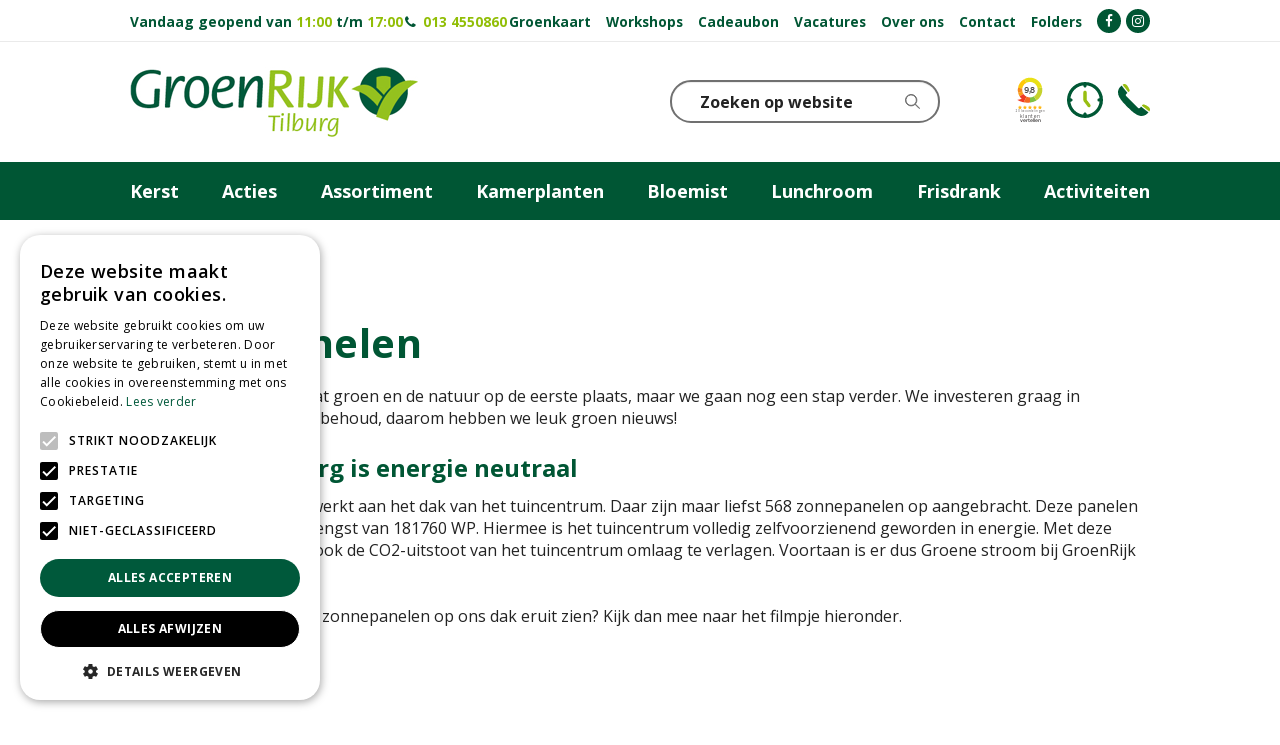

--- FILE ---
content_type: text/html; charset=utf-8
request_url: https://www.groenrijktilburg.nl/zonnepanelen
body_size: 25492
content:
<!DOCTYPE html>
<html lang="nl"><head>
<meta charset="utf-8">
<!-- Google Tag Manager -->
<script>(function(w,d,s,l,i){w[l]=w[l]||[];w[l].push({'gtm.start':
new Date().getTime(),event:'gtm.js'});var f=d.getElementsByTagName(s)[0],
j=d.createElement(s),dl=l!='dataLayer'?'&l='+l:'';j.async=true;j.src=
'https://www.googletagmanager.com/gtm.js?id='+i+dl;f.parentNode.insertBefore(j,f);
})(window,document,'script','dataLayer','GTM-TF858LP');</script>
<!-- End Google Tag Manager --><meta name="viewport" content="width=device-width, initial-scale=1, maximum-scale=1, minimum-scale=1, shrink-to-fit=no">
<title>Zonnepanelen - GroenRijk Tilburg</title>
<meta name="description" content="GroenRijk Tilburg is het tuincentrum met complete dierenwinkel en alles op het gebied van planten, bomen, BBQ, Elho en einde van het jaar ook kerstbomen!">
<meta name="keywords" content="Tuincentrum Tilburg, Tuincentrum Oisterwijk, tuincentrum Dongen, dierenwinkel Tilburg, dierenwinkel Kaatsheuvel, vuurwerk Tilburg, kunstkerstbomen Goirle, Riverdale Oisterwijk, Elho Tilburg, BBQ tilburg, graszoden Tilburg.">
<meta property="og:type" content="article">
<meta property="og:title" content="Zonnepanelen">
<meta property="og:url" content="https://www.groenrijktilburg.nl/zonnepanelen">
<meta property="og:description" content="Bij GroenRijk Tilburg staat groen en de natuur op de eerste plaats, maar we gaan nog een stap verder. We investeren graag in duurzaamheid en klimaatbehoud, daarom hebben we leuk groen nieuws!

GroenRijk Tilburg is energie neutraal

Er is begin 2020 hard gewerkt aan het dak van het tuincentrum. Daar zijn maar liefst 568 zonnepanelen op aangebracht. Deze panelen hebben samen een opbrengst van 181760 WP. Hiermee is het tuincentrum volledig zelfvoorzienend geworden in energie…">
<meta property="og:image" content="https://www.groenrijktilburg.nl/files/images/social-media/">
<meta property="og:locale" content="nl_NL">
<meta property="og:site_name" content="GroenRijk Tilburg">
<meta name="author" content="GroenRijk Tilburg">
<meta name="format-detection" content="telephone=no">
<link rel="alternate" type="application/rss+xml" href="https://www.groenrijktilburg.nl/nieuws/feed.xml">
<!-- EK ANNOUNCEMENT -->
<script src="https://static.elfsight.com/platform/platform.js" data-use-service-core defer></script>
<script type="text/javascript">
    var _ac = {};
    // _ac.value = '19.99'; // Optioneel: voeg waarde toe aan conversies.
    // _ac.order_id = 'ABC123'; // Voeg je eigen order-id toe voor rapportage (optioneel)
    _ac.product = '123456'; // Webmaster: vervang op de productpagina 123456 door het product id.

    (function(d, t) {
        var a = d.createElement(t), s = d.getElementsByTagName(t)[0];
        a.async = a.src = '//pixel.adcrowd.com/smartpixel/29c4a0e4ef7d1969a94a5f4aadd20690.js';
        s.parentNode.insertBefore(a, s);
    }(document, 'script'));
</script>

<!-- Google-code voor remarketingtag -->
<!--------------------------------------------------
Remarketingtags mogen niet worden gekoppeld aan gegevens waarmee iemand persoonlijk kan worden geïdentificeerd of op pagina's worden geplaatst die binnen gevoelige categorieën vallen. Meer informatie en instructies voor het instellen van de tag zijn te vinden op: http://google.com/ads/remarketingsetup
--------------------------------------------------->
<script type="text/javascript">
    var google_tag_params = {
        dynx_itemid: 'REPLACE_WITH_VALUE',
        dynx_itemid2: 'REPLACE_WITH_VALUE',
        dynx_pagetype: 'REPLACE_WITH_VALUE',
        dynx_totalvalue: 'REPLACE_WITH_VALUE',
        local_id: 'REPLACE_WITH_VALUE',
        local_pagetype: 'REPLACE_WITH_VALUE',
        local_totalvalue: 'REPLACE_WITH_VALUE',
    };
</script>
<script type="text/javascript">
    /* <![CDATA[ */
    var google_conversion_id = 871025908;
    var google_custom_params = window.google_tag_params;
    var google_remarketing_only = true;
    /* ]]> */
</script>
<meta name="google-site-verification" content="jOm5eCnXcukaZL94BcWgcowaN5-AjlSZf1WN13F0Hzg">
<script type="text/javascript" src="//www.googleadservices.com/pagead/conversion.js">
</script>

<link href="https://fonts.google.com" rel="dns-prefetch" crossorigin>
<link href="https://fonts.googleapis.com" rel="dns-prefetch" crossorigin>
<link href="https://fonts.gstatic.com" rel="dns-prefetch" crossorigin>
<link href="https://ajax.googleapis.com" rel="dns-prefetch" crossorigin>
<link href="https://www.google-analytics.com" rel="dns-prefetch" crossorigin>
<link href="https://www.googleadservices.com" rel="dns-prefetch" crossorigin>
<link href="https://www.google.com" rel="dns-prefetch" crossorigin>
<link href="https://www.gstatic.com" rel="dns-prefetch" crossorigin>
<link href="https://assets.pinterest.com" rel="dns-prefetch" crossorigin>
<link href="https://pixel.adcrowd.com" rel="dns-prefetch" crossorigin>
<link href="https://www.facebook.com" rel="dns-prefetch" crossorigin>
<link href="https://connect.facebook.net" rel="dns-prefetch" crossorigin>
<link href="https://www.tuincentrumoverzicht.nl" rel="dns-prefetch" crossorigin>

<link href="//ajax.googleapis.com/ajax/libs/jquery/3.7.1/jquery.min.js" rel="preload" as="script">
<link href="//ajax.googleapis.com/ajax/libs/jqueryui/1.14.1/jquery-ui.min.js" rel="preload" as="script">
<link href="/js/production/libs/touch-punch.min.js" rel="preload" as="script">
<link href="/js/production/libs/imagesloaded.pkgd.min.js" rel="preload" as="script">
<link href="/js/production/libs/fancybox/jquery.fancybox-1.3.4.webp.pack.custom.js" rel="preload" as="script">
<meta name="ahrefs-site-verification" content="f9fb91707a81e239371327aa598f0e3d2f86e75a73c267d091fb47ada0ad3989">
<!-- Facebook Pixel Code -->

<script>
!function(f,b,e,v,n,t,s)
{if(f.fbq)return;n=f.fbq=function(){n.callMethod?
n.callMethod.apply(n,arguments):n.queue.push(arguments)};
if(!f._fbq)f._fbq=n;n.push=n;n.loaded=!0;n.version='2.0';
n.queue=[];t=b.createElement(e);t.async=!0;
t.src=v;s=b.getElementsByTagName(e)[0];
s.parentNode.insertBefore(t,s)}(window, document,'script',
'https://connect.facebook.net/en_US/fbevents.js');
fbq('init', '264166587767799');
fbq('track', 'PageView');
</script>
<!-- End Facebook Pixel Code -->

<!-- Google Tag Manager -->
<script>(function(w,d,s,l,i){w[l]=w[l]||[];w[l].push({'gtm.start':
new Date().getTime(),event:'gtm.js'});var f=d.getElementsByTagName(s)[0],
j=d.createElement(s),dl=l!='dataLayer'?'&l='+l:'';j.async=true;j.src=
'https://www.googletagmanager.com/gtm.js?id='+i+dl;f.parentNode.insertBefore(j,f);
})(window,document,'script','dataLayer','GTM-TF858LP');</script>
<!-- End Google Tag Manager -->

<!--Start Cookie Script-->
<script type="text/javascript" charset="UTF-8" src="//cookie-script.com/s/476d92221c5564e815e68e888df4fb53.js"></script>
<!--End Cookie Script-->

<!-- Global site tag (gtag.js) - Google Analytics -->
<script async src="https://www.googletagmanager.com/gtag/js?id=G-KC50PF18LT"></script>
<script>
  window.dataLayer = window.dataLayer || [];
  function gtag(){dataLayer.push(arguments);}
  gtag('js', new Date());
  gtag('config', 'G-KC50PF18LT');
</script>
<link href="/files/images/icons/favicon_84b9f22790.png" rel="icon" type="image/x-icon" />
<link href="https://www.groenrijktilburg.nl/zonnepanelen" rel="canonical" />
<link href="/files/images/icons/c54e028539/apple-touch-icon-precomposed.png" rel="apple-touch-icon" />
<link rel="preload" href="/font/fontawesome-webfont.woff2?v=4.7.0" as="font" crossorigin>
<link rel="dns-prefetch" href="https://www.google-analytics.com" crossorigin>
<link rel="dns-prefetch" href="https://stats.g.doubleclick.net" crossorigin>
<link rel="stylesheet" type="text/css" href="/website/groenrijk2/css/style_production.116.css">



    <script type="text/javascript">
  	var app = {"baseUrl":"","assetUrl":"","locale":"nl_NL","language":"nl"};
  	app.lang = app.lang || {};
	</script>
				<!-- Facebook Pixel Code -->
		<script>
		!function(f,b,e,v,n,t,s){if(f.fbq)return;n=f.fbq=function(){n.callMethod?
		n.callMethod.apply(n,arguments):n.queue.push(arguments)};if(!f._fbq)f._fbq=n;
		n.push=n;n.loaded=!0;n.version='2.0';n.queue=[];t=b.createElement(e);t.async=!0;
		t.src=v;s=b.getElementsByTagName(e)[0];s.parentNode.insertBefore(t,s)}(window,
		document,'script','https://connect.facebook.net/en_US/fbevents.js');

		fbq('init', '264166587767799');
		fbq('track', "PageView");
		</script>
		<!-- End Facebook Pixel Code -->
	</head>
<body class="col_equal responsive nl_NL nl pages pages pages_137">
<!-- Google Tag Manager (noscript) -->
<noscript><iframe src="https://www.googletagmanager.com/ns.html?id=GTM-TF858LP"
height="0" width="0" style="display:none;visibility:hidden"></iframe></noscript>
<!-- End Google Tag Manager (noscript) --><div class="elfsight-app-bf055f80-db4d-4b81-8af0-fd6f8a3d6eea" data-elfsight-app-lazy></div>

<noscript>
<div style="display:inline;">
<img height="1" width="1" style="border-style:none;" alt="" src="//googleads.g.doubleclick.net/pagead/viewthroughconversion/871025908/?guid=ON&amp;script=0"/>
</div>
</noscript>
<noscript><img height="1" width="1" style="display:none" src="https://www.facebook.com/tr?id=264166587767799&ev=PageView&noscript=1" /></noscript>

<!-- Google Tag Manager (noscript) -->
<noscript><iframe src="https://www.googletagmanager.com/ns.html?id=GTM-TF858LP"
height="0" width="0" style="display:none;visibility:hidden"></iframe></noscript>
<!-- End Google Tag Manager (noscript) --><div id="body_content">
	<div id=skip-link><a href="#content" class="sr-only sr-only-focusable">Ga naar content</a></div>
		<section id=container>
		<header class="layout_placeholder placeholder-header">
	<div class=in>
		<div id="layout_block_52" class="layout_block block_type_breadcrumbs">
	<div class=in itemscope itemtype="https://schema.org/BreadcrumbList">		<div class="breadcrumb" itemprop="itemListElement" itemscope itemtype="https://schema.org/ListItem">
		  		  <a itemprop="item"  href="/" class="home" title="Home"><span itemprop="name">Home</span><meta itemprop="position" content="1"></a>
		  <div class="separator">&gt;</div>		</div>
			<div class="breadcrumb" itemprop="itemListElement" itemscope itemtype="https://schema.org/ListItem">
		  		  <a itemprop="item"  href="/zonnepanelen" title="Zonnepanelen"><span itemprop="name">Zonnepanelen</span><meta itemprop="position" content="2"></a>
		  		</div>
	</div>
</div>	
	</div>
</header>	    <div class="column_wrapper disable_left disable_right column-1">
	    	<div class=in>
				<div class=main_column id=main_column>
					<div class="layout_placeholder placeholder-content_top">
	<div class="in">
		<div id="layout_block_54" class="layout_block block_type_html block-sticky-menubtn">
		<div class="wrap">
		<div class=in>
						<div class=block-content><p><a class="fa fa-reorder" href="#">menu</a></p></div>					</div>
	</div>
	</div>
    <div id="layout_block_46" class="layout_block block_type_openinghours_today block-sticky-openinghours">
        <div class=wrap>
            <div class=in>
                <div class=block-content>
                    <span class="location_1"><span class="opened-text">Vandaag geopend van <span class="open-hours">11:00</span> t/m <span class="close-hours">17:00</span></span></span>                </div>
            </div>
        </div>
    </div>
<div id="layout_block_70" class="layout_block block_type_html header_call">
		<div class="wrap">
		<div class=in>
						<div class=block-content><p><strong><a href="tel:0031134550860"><i aria-hidden="true" class="fa fa-phone">&nbsp;</i> 013&nbsp;4550860</a></strong></p></div>					</div>
	</div>
	</div>
<div id="layout_block_71" class="layout_block block_type_html block-sticky-social">
		<div class="wrap">
		<div class=in>
						<div class=block-content><ul>
	<li><a href="https://www.facebook.com/GroenRijk-Tilburg-233036456762397/?ref=hl" rel="noopener noreferrer" target="_blank"><i class="fa fa-facebook"><span>&nbsp;</span></i></a></li>
	<li><a href="https://instagram.com/groenrijktilburg" rel="noopener noreferer" target="_blank"><i class="fa fa-instagram"><span>&nbsp;</span></i></a></li>
</ul></div>					</div>
	</div>
	</div>
<nav id="layout_block_47" class="layout_block block_type_navigation menu-top submenu_vertical_show">
<div class="in">
<ul>
  <li class="first" id="item_19"><span class=headlink>
    <a id="19" title="Klantenkaart" class="label " href="https://www.groenrijktilburg.nl/groenkaart" target="_self"><span class=in>Groenkaart</span></a>
             
             </span>
  </li>
  <li class="" id="item_24"><span class=headlink>
    <a id="24" title="Workshops" class="label " href="/workshops" target="_self"><span class=in>Workshops</span></a>
             
             </span>
  </li>
  <li class="" id="item_9"><span class=headlink>
    <a id="9" title="Cadeaubon" class="label " href="/tuinbon" target="_self"><span class=in>Cadeaubon</span></a>
             
             </span>
  </li>
  <li class="" id="item_50"><span class=headlink>
    <a id="50" title="Vacatures" class="label " href="/vacatures" target="_self"><span class=in>Vacatures</span></a>
             
             </span>
  </li>
  <li class="" id="item_102"><span class=headlink>
    <a id="102" title="Over ons" class="label " href="/over-ons" target="_self"><span class=in>Over ons</span></a>
             
             </span>
  </li>
  <li class="" id="item_22"><span class=headlink>
    <a id="22" title="Contact" class="label " href="/vestiging/groenrijk-tilburg" target="_self"><span class=in>Contact</span></a>
             
             </span>
  </li>
  <li class="last" id="item_151"><span class=headlink>
    <a id="151" title="Folders" class="label " href="/folders-overzicht" target="_self"><span class=in>Folders</span></a>
             
             </span>
  </li>
</ul>
</div>
</nav>
<div id="layout_block_87" class="layout_block block_type_html block-sticky-contact">
		<div class="wrap">
		<div class=in>
						<div class=block-content><ul>
	<li><a class="clock" href="https://www.groenrijktilburg.nl/vestiging/groenrijk-tilburg">KLOKJE</a></li>
	<li><a class="phone" href="https://www.groenrijktilburg.nl/vestiging/groenrijk-tilburg">Telefoon</a></li>
</ul></div>					</div>
	</div>
	</div>
<!-- no html found for block id 72 --><div id="layout_block_48" class="layout_block block_type_logo">
	<div class=in>
		<a href="/" title="Tuincentrum GroenRijk Tilburg, voor ieder wat wils!" class="logo">
			<img src="/website/groenrijk2/images/logo.png" alt="Tuincentrum GroenRijk Tilburg, voor ieder wat wils!"  loading="eager">
		</a>
	</div>
</div><div id="layout_block_85" class="layout_block block_type_html sticky-widget">
		<div class="wrap">
		<div class=in>
						<div class=block-content><p><iframe align="left" allowtransparency="false" frameborder="0" height="60" scrolling="no" src="https://www.klantenvertellen.nl/retrieve-widget.html?color=white&amp;allowTransparency=false&amp;button=false&amp;lang=nl&amp;tenantId=99&amp;locationId=1079884" width="40"></iframe></p></div>					</div>
	</div>
	</div>
<nav id="layout_block_49" class="layout_block block_type_navigation menu-main submenu_horizontal">
<div class="in">
<ul>
  <li class="first has_submenu has_submenu" id="item_25"><span class=headlink>
    <a id="25" title="Kerst" class="label " href="/assortiment/107/kerst" target="_self"><span class=in>Kerst</span></a>
             <span class="submenu_button"></span>
             </span>
    <div class="sub submenu"><ul>
      <li><span class=headlink>
        <a id="111" title="Kerstshow 2021" class="label " href="https://www.groenrijktilburg.nl/kerstshow-2021" target="_self"><span class=in>Kerstshow 2021</span></a>
		             </span>
      </li>
      <li><span class=headlink>
        <a id="115" title="Kerstbomen" class="label " href="https://www.groenrijktilburg.nl/assortiment/108/kerstbomen" target="_self"><span class=in>Kerstbomen</span></a>
		             </span>
      </li>
      <li><span class=headlink>
        <a id="112" title="Kunstkerstbomen" class="label " href="https://www.groenrijktilburg.nl/assortiment/109/kunstkerstbomen" target="_self"><span class=in>Kunstkerstbomen</span></a>
		             </span>
      </li>
      <li><span class=headlink>
        <a id="88" title="Kerstverlichting" class="label " href="https://www.groenrijktilburg.nl/assortiment/110/kerstverlichting" target="_self"><span class=in>Kerstverlichting</span></a>
		             </span>
      </li>
      <li><span class=headlink>
        <a id="113" title="Lemax" class="label " href="https://www.groenrijktilburg.nl/assortiment/150/lemax" target="_self"><span class=in>Lemax</span></a>
		             </span>
      </li>
      <li><span class=headlink>
        <a id="114" title="Efteling huisjes" class="label " href="https://www.groenrijktilburg.nl/assortiment/151/efteling-huisjes" target="_self"><span class=in>Efteling huisjes</span></a>
		             </span>
      </li>
    </ul></div>
  </li>
  <li class="" id="item_104"><span class=headlink>
    <a id="104" title="Acties" class="label " href="/aanbiedingen" target="_self"><span class=in>Acties</span></a>
             
             </span>
  </li>
  <li class="has_submenu" id="item_4"><span class=headlink>
    <a id="4" title="Assortiment" class="label " href="/assortiment" target="_self"><span class=in>Assortiment</span></a>
             <span class="submenu_button"></span>
             </span>
    <div class="sub submenu"><ul>
      <li class="first"><span class=headlink>
        <a title="Kamerplanten" class="label " href="/assortiment/95/kamerplanten"><span class=in>Kamerplanten</span></a>
		             </span>
      </li>
      <li><span class=headlink>
        <a title="Kantoorbeplanting" class="label " href="/assortiment/154/kantoorbeplanting"><span class=in>Kantoorbeplanting</span></a>
		             </span>
      </li>
      <li><span class=headlink>
        <a title="Tuinmeubelen" class="label " href="/assortiment/136/tuinmeubelen"><span class=in>Tuinmeubelen</span></a>
		             </span>
      </li>
      <li><span class=headlink>
        <a title="Barbecues" class="label " href="/assortiment/137/barbecues"><span class=in>Barbecues</span></a>
		             </span>
      </li>
      <li><span class=headlink>
        <a title="Buitenafdeling" class="label " href="/assortiment/113/buitenafdeling"><span class=in>Buitenafdeling</span></a>
		             </span>
      </li>
      <li><span class=headlink>
        <a title="Bloemist" class="label " href="/assortiment/100/bloemist"><span class=in>Bloemist</span></a>
		             </span>
      </li>
      <li><span class=headlink>
        <a title="Overkappingen Tilburg" class="label " href="/assortiment/155/overkappingen-tilburg"><span class=in>Overkappingen Tilburg</span></a>
		             </span>
      </li>
      <li><span class=headlink>
        <a title="Kunstgras" class="label " href="/assortiment/142/kunstgras"><span class=in>Kunstgras</span></a>
		             </span>
      </li>
      <li><span class=headlink>
        <a title="Dierenwinkel Tilburg" class="label " href="/assortiment/97/dierenwinkel-tilburg"><span class=in>Dierenwinkel Tilburg</span></a>
		             </span>
      </li>
      <li><span class=headlink>
        <a title="Trend en sfeerafdeling" class="label " href="/assortiment/98/trend-en-sfeerafdeling"><span class=in>Trend en sfeerafdeling</span></a>
		             </span>
      </li>
      <li><span class=headlink>
        <a title="Hout- / steenafdeling" class="label " href="/assortiment/125/hout-steenafdeling"><span class=in>Hout- / steenafdeling</span></a>
		             </span>
      </li>
      <li><span class=headlink>
        <a title="Vijverafdeling" class="label " href="/assortiment/99/vijverafdeling"><span class=in>Vijverafdeling</span></a>
		             </span>
      </li>
      <li><span class=headlink>
        <a title="Lunchroom de Proeftuin" class="label " href="/assortiment/126/lunchroom-de-proeftuin"><span class=in>Lunchroom de Proeftuin</span></a>
		             </span>
      </li>
      <li><span class=headlink>
        <a title="Kerst" class="label " href="/assortiment/107/kerst"><span class=in>Kerst</span></a>
		             </span>
      </li>
      <li><span class=headlink>
        <a title="Vuurwerk Tilburg" class="label " href="/assortiment/133/vuurwerk-tilburg"><span class=in>Vuurwerk Tilburg</span></a>
		             </span>
      </li>
      <li><span class=headlink>
        <a title="Bloemen en planten" class="label " href="/assortiment/176/bloemen-en-planten"><span class=in>Bloemen en planten</span></a>
		             </span>
      </li>
      <li><span class=headlink>
        <a title="Wonen" class="label " href="/assortiment/191/wonen"><span class=in>Wonen</span></a>
		             </span>
      </li>
      <li><span class=headlink>
        <a title="Kerst" class="label " href="/assortiment/181/kerst"><span class=in>Kerst</span></a>
		             </span>
      </li>
      <li><span class=headlink>
        <a title="Onze merken" class="label " href="/assortiment/199/onze-merken"><span class=in>Onze merken</span></a>
		             </span>
      </li>
      <li class="last"><span class=headlink>
        <a title="En meer" class="label " href="/assortiment/182/en-meer"><span class=in>En meer</span></a>
		             </span>
      </li>
    </ul></div>
  </li>
  <li class="" id="item_39"><span class=headlink>
    <a id="39" title="Kamerplanten" class="label " href="https://www.groenrijktilburg.nl/assortiment/95/kamerplanten" target="_self"><span class=in>Kamerplanten</span></a>
             
             </span>
  </li>
  <li class="" id="item_38"><span class=headlink>
    <a id="38" title="Bloemist" class="label " href="https://www.groenrijktilburg.nl/assortiment/100/snijbloemen" target="_self"><span class=in>Bloemist</span></a>
             
             </span>
  </li>
  <li class="" id="item_47"><span class=headlink>
    <a id="47" title="Lunchroom" class="label " href="https://www.groenrijktilburg.nl/assortiment/126/lunchroom-de-proeftuin" target="_self"><span class=in>Lunchroom</span></a>
             
             </span>
  </li>
  <li class="" id="item_136"><span class=headlink>
    <a id="136" title="Frisdrank" class="label " href="/frisdrankvoordeel" target="_self"><span class=in>Frisdrank</span></a>
             
             </span>
  </li>
  <li class="" id="item_146"><span class=headlink>
    <a id="146" title="Activiteiten" class="label " href="/activiteiten" target="_self"><span class=in>Activiteiten</span></a>
             
             </span>
  </li>
</ul>
</div>
</nav>
<div id="layout_block_53" class="layout_block block_type_search_box_2">
	<div class=wrap>
		<div class=in>
			<div class=block-content>
				<form name="search2" class=form action="/zoeken">
					<input type=hidden id=search_id name="search_id" value="53">
					<div class="grid-10-12">
						<input type=text name=q id=search-input placeholder="Zoeken op website">
					</div>
					<div class="grid-2-12">
						<input type=submit name=search-submit id=search-submit value="Zoeken">
					</div>
				</form>
			</div>
		</div>
	</div>
</div>
	</div>
</div>					<section id=content tabindex="-1">
						<div class=in>
																					<article class=pages-page>
	<div class="page_columns">
			<div id="page_placeholder_90" class="column colspan4">
			<div class="in">
				<div id="page_block_90" class="page_block block_type_html">
		<div class="wrap" >
		<div class=in>
						<div class=block-title><h1 title="Zonnepanelen">Zonnepanelen</h1></div><div class=block-content><p>Bij GroenRijk Tilburg staat groen en de natuur op de eerste plaats, maar we gaan nog een stap verder. We investeren graag in duurzaamheid en klimaatbehoud, daarom hebben we leuk groen nieuws!</p>

<h2>GroenRijk Tilburg is energie neutraal</h2>

<p>Er is begin 2020 hard gewerkt aan het dak van het tuincentrum. Daar zijn maar liefst 568 zonnepanelen op aangebracht. Deze panelen hebben samen een opbrengst van 181760 WP. Hiermee is het tuincentrum volledig zelfvoorzienend geworden in energie. Met deze investering verlagen we ook de CO2-uitstoot van het tuincentrum omlaag te verlagen. Voortaan is er dus Groene stroom bij GroenRijk Tilburg!<br />
<br />
Ben je benieuwd hoe 568 zonnepanelen op ons dak eruit zien? Kijk dan mee naar het filmpje hieronder.</p>

<p><iframe allow="accelerometer; autoplay; encrypted-media; gyroscope; picture-in-picture" allowfullscreen="" frameborder="0" height="315" src="https://www.youtube.com/embed/gQMg4GzvPVc" width="560"></iframe></p>

<p>&nbsp;</p>

<h2>Groene initiatieven</h2>

<h3>Regentonnenactie</h3>

<p>Maar we blijven ontwikkelen bij GroenRijk Tilburg en investeren in een groene toekomst. Zo hebben we samen met jullie en o.a. Stichting Op Groene Voet de regentonnenactie #1000blauwetuinen uitgevoerd, wat zo&#39;n succesvol project is dat wij het als GroenRijk Tilburg gaan doorzetten! Wil je hier meer informatie over of zelf meedoen en een regenton bestellen?<br />
<br />
<a class="btn" dir="ltr" href="https://www.groenrijktilburg.nl/assortiment/140/regenton" rel="noopener noreferrer" target="_blank">Naar de regentonnenactie</a></p>

<p><img alt="" height="338" src="https://www.groenrijktilburg.nl/files/images/WhatsApp%20Image%202020-07-10%20at%2018_01_25(1).jpeg" style="width: 450px; height: 338px;" width="450" /></p>

<h3>Klimaatplein</h3>

<p>Nu in ons tuincentrum te bewonderen: het klimaatplein! Wil je informatie of inspiratie opdoen over het vergroenen van je (voor)tuin of huis? Kom dan langs op onze buitenafdeling en bewonder het nieuwe klimaatplein. Hier vind je alle informatie die je nodig hebt om jouw project groener, duurzamer en milieubewuster te maken. Ben je benieuwd naar alle informatie rondom het klimaatplein? <a class="btn" href="https://www.groenrijktilburg.nl/klimaatplein" rel="noopener noreferrer" target="_blank">Naar het klimaatplein</a></p>

<p><img alt="" height="338" src="https://www.groenrijktilburg.nl/files/images/WhatsApp%20Image%202020-07-10%20at%2018_00_30.jpeg" style="width: 450px; height: 338px;" width="450" /></p>

<p>&nbsp;</p></div>					</div>
	</div>
	</div>
			</div>
		</div>
			</div>
</article>
    				
													</div>
					</section>
									</div>
							</div>
	    </div>
	    <footer class="layout_placeholder placeholder-footer">
	<div class="in">
		<div id="layout_block_66" class="layout_block block_type_html block-footer-social">
		<div class="wrap">
		<div class=in>
						<div class=block-title><h3 title="Volg ons">Volg ons</h3></div><div class=block-content><ul>
	<li><a class="fa fa-facebook" href="https://www.facebook.com/GroenRijk-Tilburg-233036456762397/?ref=hl" rel="noopener noreferrer" target="_blank">FB</a></li>
	<li><a class="fa fa-instagram" href="https://www.instagram.com/groenrijktilburg" rel="noopener noreferrer" target="_blank">IN</a></li>
</ul></div>					</div>
	</div>
	</div>
<div id="layout_block_69" class="layout_block block_type_html">
		<div class="wrap">
		<div class=in>
						<div class=block-title><h3 title="Aangesloten bij">Aangesloten bij</h3></div><div class=block-content><p><a href="http://www.groenrijk.nl" rel="noopener noreferrer" target="_blank"><img alt="" data-src="https://www.groenrijktilburg.nl/files/images/GroenRijk_icon.jpg" height="35" style="width: 42px; height: 35px;" width="42" /></a>&nbsp; &nbsp;<a href="https://www.tuinbranche.nl" rel="noopener noreferrer" target="_blank"><img alt="Wij zijn lid van Tuinbranche Nederland" data-src="https://www.groenrijktilburg.nl/files/images/Tuinbranche-NL.jpg" height="35" style="width: 102px; height: 35px;" title="Wij zijn lid van Tuinbranche Nederland" width="102" /></a></p>

<p>&nbsp;</p>

<p><img alt="" data-src="https://www.groenrijktilburg.nl/files/images/cadeaukaartidee_fleurop_bloemenbon_cadeaukaart_online_bestellen_bloemen_snel_bezorgd.jpg" height="41" style="width: 180px; height: 41px;" width="180" /></p></div>					</div>
	</div>
	</div>
<div id="layout_block_65" class="layout_block block_type_html footer_social">
		<div class="wrap">
		<div class=in>
						<div class=block-title><h3 title="Wij accepteren">Wij accepteren</h3></div><div class=block-content><ul>
	<li><img align="left" alt="Wij verkopen de Nationale Tuinbon en zijn ook inleverpunt voor deze kadobon!" data-src="https://www.groenrijktilburg.nl/files/images/nat-tuinbon.jpg" height="35" style="width: 67px; height: 35px; float: left;" title="Wij verkopen de Nationale Tuinbon en zijn ook inleverpunt voor deze kadobon!" width="67" /></li>
	<li><img alt="Bij ons kunt u de VVV cadeaubon inwisselen" data-src="https://www.groenrijktilburg.nl/files/images/VVV.jpg" height="35" style="width: 183px; height: 35px;" title="Bij ons kunt u de VVV cadeaubon inwisselen" width="183" /></li>
	<li>&nbsp;<img alt="" data-src="https://www.groenrijktilburg.nl/files/images/nieuw-huis-tuin-cadeau-1515669769_n.jpg" height="38" style="width: 60px; height: 38px;" width="60" />&nbsp; &nbsp;<img alt="" data-src="https://www.groenrijktilburg.nl/files/images/500px%20breed%20vvv%20cadeaukaart%20banner.jpg" height="28" style="width: 160px; height: 28px;" width="160" /></li>
</ul></div>					</div>
	</div>
	</div>
<div id="layout_block_67" class="layout_block block_type_html footer_certi">
		<div class="wrap">
		<div class=in>
						<div class=block-title><h3 title="Partners">Partners</h3></div><div class=block-content><ul>
	<li><a href="http://www.allefolders.nl/" rel="noopener noreferer" target="_blank"><img align="left" alt="Bekijk onze folder ook op Alle Folders, het platform met alle folders van Nederland" data-src="https://www.groenrijktilburg.nl/files/images/allefolders_klein.jpg" height="35" style="float: left; width: 35px; height: 35px;" title="Bekijk onze folder ook op Alle Folders, het platform met alle folders van Nederland" width="35" /></a></li>
	<li><a href="http://www.gardenrs.nl/" rel="noopener noreferer" target="_blank"><img alt="Wij zijn aangesloten bij Garden Retail Services" data-src="https://www.groenrijktilburg.nl/files/images/blad.jpg" height="35" style="width: 50px; height: 35px;" title="Wij zijn aangesloten bij Garden Retail Services" width="50" /></a></li>
</ul></div>					</div>
	</div>
	</div>
<div id="layout_block_56" class="layout_block block_type_subscribeform">
	<div class=wrap>
		<div class=in>
			<div class=block-title><h2 title="Nieuwsbrief">Nieuwsbrief</h2></div>			
			<div id="newsletter-form-wrapper-1" class="block-content">
			
<div class="formbuilder subscribeFormBuilder">
	<div class="wrap">
		<div class="in">
			<div class="form_text text_above_form"><p>Altijd als eerste op de hoogte van onze actiefolder? Meld je hier aan! Je&nbsp;kunt de nieuwsbrief ongeveer wekelijks verwachten.&nbsp;Wij slaan de&nbsp;gegevens secuur op conform onze <a href="https://www.groenrijktilburg.nl/privacy-policy">privacy policy.</a></p></div>		
			<form class="form insideLabel" action="/nieuwsbrieven/aanmelden/1" method="post" enctype="application/x-www-form-urlencoded" accept-charset="UTF-8">
				<div class="grid-12-12 field field_type_EmailAddress">
		<fieldset class="fieldSizeBig">
	
<input type="email"  name="email" id="form_field_2" value="" data-field-type="EmailAddress" placeholder="E-mailadres bv. kamerplant@jungle.nl" /><div id="form_field_2_suggestion" class="email_suggestion" style="display:none">Bedoelde u <a class="suggestion" href="javascript:;"></a>?</div>	</fieldset>
</div>



<input type="hidden" name="subscribe_form_submitted_1" value="" data-field-type="hidden" id="subscribe_form_submitted_1" />
<div class="grid-12-12 required_info_field">
	Velden met <em class="form-req">*</em> zijn verplicht.</div>
<div class="grid-12-12 field_type_button">
	
<input type="submit" name="submit_subscribe_form_1" id="submit_subscribe_form_1" value="Versturen" data-field-type="button" class="submit gtm-newsletter-submit protected-by-recaptcha" onclick="" /></div>
<div class="grid-12-12 ">
	<div class="g-recaptcha" id="g-recaptcha-1"></div></div>
			</form>
		</div>
	</div>
</div>			</div>
		</div>
	</div>
</div>
<div id="layout_block_7" class="layout_block block_type_html footer_links">
		<div class="wrap">
		<div class=in>
						<div class=block-title><h3 title="Contact">Contact</h3></div><div class=block-content><ul>
	<li><strong><a href="https://www.groenrijktilburg.nl/vestiging/groenrijk-tilburg" title="GroenRijk Zwanenburg">GroenRijk Tilburg</a></strong></li>
	<li>Stokhasseltlaan 39</li>
	<li>5049 TB Tilburg<br />
	&nbsp;</li>
	<li><a href="Tel:0031134550860">013-4550860</a></li>
	<li><a href="/cdn-cgi/l/email-protection#6115080d031413062106130e040f13080b0a4f0f0d"><span class="__cf_email__" data-cfemail="daaeb3b6b8afa8bd9abda8b5bfb4a8b3b0b1f4b4b6">[email&#160;protected]</span></a></li>
	<li><a href="https://www.groenrijktilburg.nl/privacy-policy">Privacy policy</a></li>
</ul></div>					</div>
	</div>
	</div>
		<div id="layout_block_73" class="layout_block block_type_openinghours">
			<div class=wrap>
				<div class=in>
					<div class=block-title><h2 title="Openingstijden">Openingstijden</h2></div>
					<div class=block-content>
						<ul class=openinghours>
														<li>
								<div class="odd day">Maandag</div>
								<div class="odd time">
								11:00 - 17:30								</div>
							</li>
														<li>
								<div class="even day">Dinsdag</div>
								<div class="even time">
								09:30 - 17:30								</div>
							</li>
														<li>
								<div class="odd day">Woensdag</div>
								<div class="odd time">
								09:30 - 17:30								</div>
							</li>
														<li>
								<div class="even day">Donderdag</div>
								<div class="even time">
								09:30 - 17:30								</div>
							</li>
														<li>
								<div class="odd day">Vrijdag</div>
								<div class="odd time">
								09:30 - 17:30								</div>
							</li>
														<li>
								<div class="even day">Zaterdag</div>
								<div class="even time">
								09:00 - 17:00								</div>
							</li>
														<li>
								<div class="odd day">Zondag</div>
								<div class="odd time">
								11:00 - 17:00								</div>
							</li>
													</ul>
						<span class="openinghours_link"><a href="/vestiging/groenrijk-tilburg">Bekijk extra openingstijden</a></span>					</div>
				</div>
			</div>
		</div>
		<div id="layout_block_89" class="layout_block block_type_html">
		<div class="wrap">
		<div class=in>
						<div class=block-content><p><iframe allowtransparency="false" frameborder="0" height="160" scrolling="no" src="https://www.klantenvertellen.nl/retrieve-widget.html?color=white&amp;allowTransparency=false&amp;button=false&amp;lang=nl&amp;tenantId=99&amp;locationId=1079884" width="120"></iframe></p></div>					</div>
	</div>
	</div>
<div id="layout_block_55" class="layout_block block_type_html block-footer-copy">
		<div class="wrap">
		<div class=in>
						<div class=block-content><ul>
	<li>&copy; GroenRijk Tilburg</li>
	<li><a href="https://www.tuinmeubels.nl" rel="noopener noreferer" target="_blank">Tuinmeubels.nl</a></li>
	<li><a href="http://www.gardenconnect.com/" rel="noopener noreferer" target="_blank">Garden Connect</a></li>
	<li><a href="https://www.tuincentrumoverzicht.nl/" rel="noopener noreferer" target="_blank">Tuincentrum Overzicht</a></li>
	<li><a href="https://www.groenrijktilburg.nl/privacy-policy">Privacy Policy</a></li>
	<li><a href="https://www.groenrijktilburg.nl/algemene-voorwaarden">Algemene voorwaarden</a></li>
</ul></div>					</div>
	</div>
	</div>
<div id="layout_block_57" class="layout_block block_type_to_top_button fixed">
	<div class=wrap>
				<div class=block-icon><i class="fa fa-angle-up"></i></div>
	</div>
</div>	
	</div>
</footer>	</section>
</div>
<style>#fancybox-bg-ne,#fancybox-bg-nw,#fancybox-bg-se,#fancybox-bg-sw,#fancybox-left-ico,#fancybox-loading div,#fancybox-right-ico{background-image:url(/js/production/libs/fancybox/fancybox.png)}#fancybox-hide-sel-frame,#fancybox-loading div,#fancybox-overlay,#fancybox-wrap{top:0;left:0;position:absolute}#fancybox-loading{position:fixed;top:50%;left:50%;width:40px;height:40px;margin-top:-20px;margin-left:-20px;cursor:pointer;overflow:hidden;z-index:1104;display:none;-webkit-box-sizing:content-box;-moz-box-sizing:content-box;-ms-box-sizing:content-box;-o-box-sizing:content-box;box-sizing:content-box}#fancybox-loading div{width:40px;height:480px;-webkit-box-sizing:content-box;-moz-box-sizing:content-box;-ms-box-sizing:content-box;-o-box-sizing:content-box;box-sizing:content-box}#fancybox-overlay,#fancybox-tmp{box-sizing:content-box;display:none}#fancybox-overlay{width:100%;z-index:1100;-webkit-box-sizing:content-box;-moz-box-sizing:content-box;-ms-box-sizing:content-box;-o-box-sizing:content-box}#fancybox-tmp{padding:0;margin:0;border:0;overflow:auto;-webkit-box-sizing:content-box;-moz-box-sizing:content-box;-ms-box-sizing:content-box;-o-box-sizing:content-box}#fancybox-wrap{padding:20px;z-index:1101;outline:0;display:none;-webkit-box-sizing:content-box;-moz-box-sizing:content-box;-ms-box-sizing:content-box;-o-box-sizing:content-box;box-sizing:content-box;}#fancybox-outer{position:relative;width:100%;height:100%;background:#fff;-webkit-box-sizing:content-box;-moz-box-sizing:content-box;-ms-box-sizing:content-box;-o-box-sizing:content-box;box-sizing:content-box}#fancybox-content{width:0;height:0;padding:0;outline:0;position:relative;overflow:hidden;z-index:1102;border:solid #fff;-webkit-box-sizing:content-box;-moz-box-sizing:content-box;-ms-box-sizing:content-box;-o-box-sizing:content-box;box-sizing:content-box}#fancybox-hide-sel-frame{width:100%;height:100%;background:0 0;z-index:1101;-webkit-box-sizing:content-box;-moz-box-sizing:content-box;-ms-box-sizing:content-box;-o-box-sizing:content-box;box-sizing:content-box}#fancybox-close{position:absolute;top:-15px;right:-15px;width:30px;height:30px;background:url(/js/production/libs/fancybox/fancybox.png) -40px 0;cursor:pointer;z-index:1103;display:none;-webkit-box-sizing:content-box;-moz-box-sizing:content-box;-ms-box-sizing:content-box;-o-box-sizing:content-box;box-sizing:content-box}#fancybox-error{color:#444;font:400 12px/20px Arial;padding:14px;margin:0;-webkit-box-sizing:content-box;-moz-box-sizing:content-box;-ms-box-sizing:content-box;-o-box-sizing:content-box;box-sizing:content-box}#fancybox-frame,#fancybox-img{width:100%;border:none;box-sizing:content-box;height:100%}#fancybox-img{padding:0;margin:0;outline:0;line-height:0;vertical-align:top;-webkit-box-sizing:content-box;-moz-box-sizing:content-box;-ms-box-sizing:content-box;-o-box-sizing:content-box}#fancybox-frame{display:block;-webkit-box-sizing:content-box;-moz-box-sizing:content-box;-ms-box-sizing:content-box;-o-box-sizing:content-box}#fancybox-left,#fancybox-right{position:absolute;bottom:0;height:100%;width:35%;cursor:pointer;outline:0;background:url(/js/production/libs/fancybox/blank.gif);z-index:1102;display:none;-webkit-box-sizing:content-box;-moz-box-sizing:content-box;-ms-box-sizing:content-box;-o-box-sizing:content-box;box-sizing:content-box}#fancybox-left{left:0}#fancybox-right{right:0}#fancybox-left-ico,#fancybox-right-ico{position:absolute;top:50%;left:-9999px;width:30px;height:30px;margin-top:-15px;cursor:pointer;z-index:1102;display:block;-webkit-box-sizing:content-box;-moz-box-sizing:content-box;-ms-box-sizing:content-box;-o-box-sizing:content-box;box-sizing:content-box}#fancybox-left-ico{left:20px;background-position:-40px -30px}#fancybox-right-ico{left:auto;right:20px;background-position:-40px -60px}@media (min-width:992px){#fancybox-left-ico,#fancybox-right-ico{left:-9999px}}#fancybox-left:hover,#fancybox-right:hover{visibility:visible}#fancybox-left:hover span{left:20px}#fancybox-right:hover span{left:auto;right:20px}.fancybox-bg{position:absolute;padding:0;margin:0;border:0;width:20px;height:20px;z-index:1001;-webkit-box-sizing:content-box;-moz-box-sizing:content-box;-ms-box-sizing:content-box;-o-box-sizing:content-box;box-sizing:content-box}#fancybox-bg-n,#fancybox-bg-s{left:0;width:100%;background-image:url(/js/production/libs/fancybox/fancybox-x.png)}#fancybox-bg-e,#fancybox-bg-w{top:0;height:100%;background-image:url(/js/production/libs/fancybox/fancybox-y.png)}#fancybox-bg-n,#fancybox-bg-ne{box-sizing:content-box;top:-20px}#fancybox-bg-n{-webkit-box-sizing:content-box;-moz-box-sizing:content-box;-ms-box-sizing:content-box;-o-box-sizing:content-box}#fancybox-bg-ne{right:-20px;background-position:-40px -162px;-webkit-box-sizing:content-box;-moz-box-sizing:content-box;-ms-box-sizing:content-box;-o-box-sizing:content-box}#fancybox-bg-e,#fancybox-bg-se{right:-20px;box-sizing:content-box}#fancybox-bg-e{background-position:-20px 0;-webkit-box-sizing:content-box;-moz-box-sizing:content-box;-ms-box-sizing:content-box;-o-box-sizing:content-box}#fancybox-bg-se{bottom:-20px;background-position:-40px -182px;-webkit-box-sizing:content-box;-moz-box-sizing:content-box;-ms-box-sizing:content-box;-o-box-sizing:content-box}#fancybox-bg-s,#fancybox-bg-sw{bottom:-20px;box-sizing:content-box}#fancybox-bg-s{background-position:0 -20px;-webkit-box-sizing:content-box;-moz-box-sizing:content-box;-ms-box-sizing:content-box;-o-box-sizing:content-box}#fancybox-bg-sw{left:-20px;background-position:-40px -142px;-webkit-box-sizing:content-box;-moz-box-sizing:content-box;-ms-box-sizing:content-box;-o-box-sizing:content-box}#fancybox-bg-nw,#fancybox-bg-w{left:-20px;box-sizing:content-box}#fancybox-bg-w{-webkit-box-sizing:content-box;-moz-box-sizing:content-box;-ms-box-sizing:content-box;-o-box-sizing:content-box}#fancybox-bg-nw{top:-20px;background-position:-40px -122px;-webkit-box-sizing:content-box;-moz-box-sizing:content-box;-ms-box-sizing:content-box;-o-box-sizing:content-box}#fancybox-title{font-family:Helvetica;font-size:12px;z-index:1102;-webkit-box-sizing:content-box;-moz-box-sizing:content-box;-ms-box-sizing:content-box;-o-box-sizing:content-box;box-sizing:content-box}.fancybox-title-inside{padding-bottom:10px;text-align:center;color:#333;background:#fff;position:relative;-webkit-box-sizing:content-box;-moz-box-sizing:content-box;-ms-box-sizing:content-box;-o-box-sizing:content-box;box-sizing:content-box}.fancybox-title-outside{padding-top:10px;color:#fff;-webkit-box-sizing:content-box;-moz-box-sizing:content-box;-ms-box-sizing:content-box;-o-box-sizing:content-box;box-sizing:content-box}.fancybox-title-over{position:absolute;bottom:0;left:0;color:#FFF;text-align:left;-webkit-box-sizing:content-box;-moz-box-sizing:content-box;-ms-box-sizing:content-box;-o-box-sizing:content-box;box-sizing:content-box}#fancybox-title-over{padding:10px;background-image:url(/js/production/libs/fancybox/fancy_title_over.png);display:block;-webkit-box-sizing:content-box;-moz-box-sizing:content-box;-ms-box-sizing:content-box;-o-box-sizing:content-box;box-sizing:content-box}.fancybox-title-float{position:absolute;left:0;bottom:-20px;height:32px;-webkit-box-sizing:content-box;-moz-box-sizing:content-box;-ms-box-sizing:content-box;-o-box-sizing:content-box;box-sizing:content-box}#fancybox-title-float-wrap{border:none;border-collapse:collapse;width:auto;-webkit-box-sizing:content-box;-moz-box-sizing:content-box;-ms-box-sizing:content-box;-o-box-sizing:content-box;box-sizing:content-box}#fancybox-title-float-wrap td{border:none;white-space:nowrap;-webkit-box-sizing:content-box;-moz-box-sizing:content-box;-ms-box-sizing:content-box;-o-box-sizing:content-box;box-sizing:content-box}#fancybox-title-float-left{padding:0 0 0 15px;background:url(/js/production/libs/fancybox/fancybox.png) -40px -90px no-repeat;-webkit-box-sizing:content-box;-moz-box-sizing:content-box;-ms-box-sizing:content-box;-o-box-sizing:content-box;box-sizing:content-box}#fancybox-title-float-main{color:#FFF;line-height:29px;font-weight:700;padding:0 0 3px;background:url(/js/production/libs/fancybox/fancybox-x.png) 0 -40px;-webkit-box-sizing:content-box;-moz-box-sizing:content-box;-ms-box-sizing:content-box;-o-box-sizing:content-box;box-sizing:content-box}#fancybox-title-float-right{padding:0 0 0 15px;background:url(/js/production/libs/fancybox/fancybox.png) -55px -90px no-repeat;-webkit-box-sizing:content-box;-moz-box-sizing:content-box;-ms-box-sizing:content-box;-o-box-sizing:content-box;box-sizing:content-box}.fancybox-ie .fancybox-bg{background:0 0!important}
/*! jQuery UI - v1.14.1 - 2024-10-30
* https://jqueryui.com
* Includes: core.css, accordion.css, autocomplete.css, menu.css, button.css, controlgroup.css, checkboxradio.css, datepicker.css, dialog.css, draggable.css, resizable.css, progressbar.css, selectable.css, selectmenu.css, slider.css, sortable.css, spinner.css, tabs.css, tooltip.css, theme.css
* To view and modify this theme, visit https://jqueryui.com/themeroller/?bgColorDefault=%23f6f6f6&borderColorDefault=%23c5c5c5&fcDefault=%23454545&bgColorHover=%23ededed&borderColorHover=%23cccccc&fcHover=%232b2b2b&bgColorActive=%23007fff&borderColorActive=%23003eff&fcActive=%23ffffff&bgColorHeader=%23e9e9e9&borderColorHeader=%23dddddd&fcHeader=%23333333&bgColorContent=%23ffffff&borderColorContent=%23dddddd&fcContent=%23333333&bgColorHighlight=%23fffa90&borderColorHighlight=%23dad55e&fcHighlight=%23777620&bgColorError=%23fddfdf&borderColorError=%23f1a899&fcError=%235f3f3f&bgColorOverlay=%23aaaaaa&opacityOverlay=.3&bgColorShadow=%23666666&opacityShadow=.3&offsetTopShadow=0px&offsetLeftShadow=0px&thicknessShadow=5px&cornerRadiusShadow=8px&fsDefault=1em&ffDefault=Arial%2CHelvetica%2Csans-serif&fwDefault=normal&cornerRadius=3px&bgTextureDefault=flat&bgTextureHover=flat&bgTextureActive=flat&bgTextureHeader=flat&bgTextureContent=flat&bgTextureHighlight=flat&bgTextureError=flat&bgTextureOverlay=flat&bgTextureShadow=flat&bgImgOpacityDefault=75&bgImgOpacityHover=75&bgImgOpacityActive=65&bgImgOpacityHeader=75&bgImgOpacityContent=75&bgImgOpacityHighlight=55&bgImgOpacityError=95&bgImgOpacityOverlay=0&bgImgOpacityShadow=0&iconColorActive=%23ffffff&iconColorContent=%23444444&iconColorDefault=%23777777&iconColorError=%23cc0000&iconColorHeader=%23444444&iconColorHighlight=%23777620&iconColorHover=%23555555&opacityOverlayPerc=30&opacityShadowPerc=30&bgImgUrlActive=&bgImgUrlContent=&bgImgUrlDefault=&bgImgUrlError=&bgImgUrlHeader=&bgImgUrlHighlight=&bgImgUrlHover=&bgImgUrlOverlay=&bgImgUrlShadow=&iconsActive=url(%22images%2Fui-icons_ffffff_256x240.png%22)&iconsContent=url(%22images%2Fui-icons_444444_256x240.png%22)&iconsDefault=url(%22images%2Fui-icons_777777_256x240.png%22)&iconsError=url(%22images%2Fui-icons_cc0000_256x240.png%22)&iconsHeader=url(%22images%2Fui-icons_444444_256x240.png%22)&iconsHighlight=url(%22images%2Fui-icons_777620_256x240.png%22)&iconsHover=url(%22images%2Fui-icons_555555_256x240.png%22)&bgDefaultRepeat=&bgHoverRepeat=&bgActiveRepeat=&bgHeaderRepeat=&bgContentRepeat=&bgHighlightRepeat=&bgErrorRepeat=&bgOverlayRepeat=&bgShadowRepeat=&bgDefaultYPos=&bgHoverYPos=&bgActiveYPos=&bgHeaderYPos=&bgContentYPos=&bgHighlightYPos=&bgErrorYPos=&bgOverlayYPos=&bgShadowYPos=&bgDefaultXPos=&bgHoverXPos=&bgActiveXPos=&bgHeaderXPos=&bgContentXPos=&bgHighlightXPos=&bgErrorXPos=&bgOverlayXPos=&bgShadowXPos=
* Copyright OpenJS Foundation and other contributors; Licensed MIT */

.ui-helper-hidden{display:none}.ui-helper-hidden-accessible{border:0;clip:rect(0 0 0 0);height:1px;margin:-1px;overflow:hidden;padding:0;position:absolute;width:1px}.ui-helper-reset{margin:0;padding:0;border:0;outline:0;line-height:1.3;text-decoration:none;font-size:100%;list-style:none}.ui-helper-clearfix:before,.ui-helper-clearfix:after{content:"";display:table;border-collapse:collapse}.ui-helper-clearfix:after{clear:both}.ui-helper-zfix{width:100%;height:100%;top:0;left:0;position:absolute;opacity:0}.ui-front{z-index:100}.ui-state-disabled{cursor:default!important;pointer-events:none}.ui-icon{display:inline-block;vertical-align:middle;margin-top:-.25em;position:relative;text-indent:-99999px;overflow:hidden;background-repeat:no-repeat}.ui-widget-icon-block{left:50%;margin-left:-8px;display:block}.ui-widget-overlay{position:fixed;top:0;left:0;width:100%;height:100%}.ui-accordion .ui-accordion-header{display:block;cursor:pointer;position:relative;margin:2px 0 0 0;padding:.5em .5em .5em .7em;font-size:100%}.ui-accordion .ui-accordion-content{padding:1em 2.2em;border-top:0;overflow:auto}.ui-autocomplete{position:absolute;top:0;left:0;cursor:default}.ui-menu{list-style:none;padding:0;margin:0;display:block;outline:0}.ui-menu .ui-menu{position:absolute}.ui-menu .ui-menu-item{margin:0;cursor:pointer}.ui-menu .ui-menu-item-wrapper{position:relative;padding:3px 1em 3px .4em}.ui-menu .ui-menu-divider{margin:5px 0;height:0;font-size:0;line-height:0;border-width:1px 0 0 0}.ui-menu .ui-state-focus,.ui-menu .ui-state-active{margin:-1px}.ui-menu-icons{position:relative}.ui-menu-icons .ui-menu-item-wrapper{padding-left:2em}.ui-menu .ui-icon{position:absolute;top:0;bottom:0;left:.2em;margin:auto 0}.ui-menu .ui-menu-icon{left:auto;right:0}.ui-button{padding:.4em 1em;display:inline-block;position:relative;line-height:normal;margin-right:.1em;cursor:pointer;vertical-align:middle;text-align:center;-webkit-user-select:none;user-select:none}.ui-button,.ui-button:link,.ui-button:visited,.ui-button:hover,.ui-button:active{text-decoration:none}.ui-button-icon-only{width:2em;box-sizing:border-box;text-indent:-9999px;white-space:nowrap}input.ui-button.ui-button-icon-only{text-indent:0}.ui-button-icon-only .ui-icon{position:absolute;top:50%;left:50%;margin-top:-8px;margin-left:-8px}.ui-button.ui-icon-notext .ui-icon{padding:0;width:2.1em;height:2.1em;text-indent:-9999px;white-space:nowrap}input.ui-button.ui-icon-notext .ui-icon{width:auto;height:auto;text-indent:0;white-space:normal;padding:.4em 1em}input.ui-button::-moz-focus-inner,button.ui-button::-moz-focus-inner{border:0;padding:0}.ui-controlgroup{vertical-align:middle;display:inline-block}.ui-controlgroup > .ui-controlgroup-item{float:left;margin-left:0;margin-right:0}.ui-controlgroup > .ui-controlgroup-item:focus,.ui-controlgroup > .ui-controlgroup-item.ui-visual-focus{z-index:9999}.ui-controlgroup-vertical > .ui-controlgroup-item{display:block;float:none;width:100%;margin-top:0;margin-bottom:0;text-align:left}.ui-controlgroup-vertical .ui-controlgroup-item{box-sizing:border-box}.ui-controlgroup .ui-controlgroup-label{padding:.4em 1em}.ui-controlgroup .ui-controlgroup-label span{font-size:80%}.ui-controlgroup-horizontal .ui-controlgroup-label + .ui-controlgroup-item{border-left:none}.ui-controlgroup-vertical .ui-controlgroup-label + .ui-controlgroup-item{border-top:none}.ui-controlgroup-horizontal .ui-controlgroup-label.ui-widget-content{border-right:none}.ui-controlgroup-vertical .ui-controlgroup-label.ui-widget-content{border-bottom:none}.ui-controlgroup-vertical .ui-spinner-input{width:calc( 100% - 2.4em )}.ui-controlgroup-vertical .ui-spinner .ui-spinner-up{border-top-style:solid}.ui-checkboxradio-label .ui-icon-background{box-shadow:inset 1px 1px 1px #ccc;border-radius:.12em;border:none}.ui-checkboxradio-radio-label .ui-icon-background{width:16px;height:16px;border-radius:1em;overflow:visible;border:none}.ui-checkboxradio-radio-label.ui-checkboxradio-checked .ui-icon,.ui-checkboxradio-radio-label.ui-checkboxradio-checked:hover .ui-icon{background-image:none;width:8px;height:8px;border-width:4px;border-style:solid}.ui-checkboxradio-disabled{pointer-events:none}.ui-datepicker{width:17em;padding:.2em .2em 0;display:none}.ui-datepicker .ui-datepicker-header{position:relative;padding:.2em 0}.ui-datepicker .ui-datepicker-prev,.ui-datepicker .ui-datepicker-next{position:absolute;top:2px;width:1.8em;height:1.8em}.ui-datepicker .ui-datepicker-prev-hover,.ui-datepicker .ui-datepicker-next-hover{top:1px}.ui-datepicker .ui-datepicker-prev{left:2px}.ui-datepicker .ui-datepicker-next{right:2px}.ui-datepicker .ui-datepicker-prev-hover{left:1px}.ui-datepicker .ui-datepicker-next-hover{right:1px}.ui-datepicker .ui-datepicker-prev span,.ui-datepicker .ui-datepicker-next span{display:block;position:absolute;left:50%;margin-left:-8px;top:50%;margin-top:-8px}.ui-datepicker .ui-datepicker-title{margin:0 2.3em;line-height:1.8em;text-align:center}.ui-datepicker .ui-datepicker-title select{font-size:1em;margin:1px 0}.ui-datepicker select.ui-datepicker-month,.ui-datepicker select.ui-datepicker-year{width:45%}.ui-datepicker table{width:100%;font-size:.9em;border-collapse:collapse;margin:0 0 .4em}.ui-datepicker th{padding:.7em .3em;text-align:center;font-weight:bold;border:0}.ui-datepicker td{border:0;padding:1px}.ui-datepicker td span,.ui-datepicker td a{display:block;padding:.2em;text-align:right;text-decoration:none}.ui-datepicker .ui-datepicker-buttonpane{background-image:none;margin:.7em 0 0 0;padding:0 .2em;border-left:0;border-right:0;border-bottom:0}.ui-datepicker .ui-datepicker-buttonpane button{float:right;margin:.5em .2em .4em;cursor:pointer;padding:.2em .6em .3em .6em;width:auto;overflow:visible}.ui-datepicker .ui-datepicker-buttonpane button.ui-datepicker-current{float:left}.ui-datepicker.ui-datepicker-multi{width:auto}.ui-datepicker-multi .ui-datepicker-group{float:left}.ui-datepicker-multi .ui-datepicker-group table{width:95%;margin:0 auto .4em}.ui-datepicker-multi-2 .ui-datepicker-group{width:50%}.ui-datepicker-multi-3 .ui-datepicker-group{width:33.3%}.ui-datepicker-multi-4 .ui-datepicker-group{width:25%}.ui-datepicker-multi .ui-datepicker-group-last .ui-datepicker-header,.ui-datepicker-multi .ui-datepicker-group-middle .ui-datepicker-header{border-left-width:0}.ui-datepicker-multi .ui-datepicker-buttonpane{clear:left}.ui-datepicker-row-break{clear:both;width:100%;font-size:0}.ui-datepicker-rtl{direction:rtl}.ui-datepicker-rtl .ui-datepicker-prev{right:2px;left:auto}.ui-datepicker-rtl .ui-datepicker-next{left:2px;right:auto}.ui-datepicker-rtl .ui-datepicker-prev:hover{right:1px;left:auto}.ui-datepicker-rtl .ui-datepicker-next:hover{left:1px;right:auto}.ui-datepicker-rtl .ui-datepicker-buttonpane{clear:right}.ui-datepicker-rtl .ui-datepicker-buttonpane button{float:left}.ui-datepicker-rtl .ui-datepicker-buttonpane button.ui-datepicker-current,.ui-datepicker-rtl .ui-datepicker-group{float:right}.ui-datepicker-rtl .ui-datepicker-group-last .ui-datepicker-header,.ui-datepicker-rtl .ui-datepicker-group-middle .ui-datepicker-header{border-right-width:0;border-left-width:1px}.ui-datepicker .ui-icon{display:block;text-indent:-99999px;overflow:hidden;background-repeat:no-repeat;left:.5em;top:.3em}.ui-dialog{position:absolute;top:0;left:0;padding:.2em;outline:0}.ui-dialog .ui-dialog-titlebar{padding:.4em 1em;position:relative}.ui-dialog .ui-dialog-title{float:left;margin:.1em 0;white-space:nowrap;width:90%;overflow:hidden;text-overflow:ellipsis}.ui-dialog .ui-dialog-titlebar-close{position:absolute;right:.3em;top:50%;width:20px;margin:-10px 0 0 0;padding:1px;height:20px}.ui-dialog .ui-dialog-content{position:relative;border:0;padding:.5em 1em;background:none;overflow:auto}.ui-dialog .ui-dialog-buttonpane{text-align:left;border-width:1px 0 0 0;background-image:none;margin-top:.5em;padding:.3em 1em .5em .4em}.ui-dialog .ui-dialog-buttonpane .ui-dialog-buttonset{float:right}.ui-dialog .ui-dialog-buttonpane button{margin:.5em .4em .5em 0;cursor:pointer}.ui-dialog .ui-resizable-n{height:2px;top:0}.ui-dialog .ui-resizable-e{width:2px;right:0}.ui-dialog .ui-resizable-s{height:2px;bottom:0}.ui-dialog .ui-resizable-w{width:2px;left:0}.ui-dialog .ui-resizable-se,.ui-dialog .ui-resizable-sw,.ui-dialog .ui-resizable-ne,.ui-dialog .ui-resizable-nw{width:7px;height:7px}.ui-dialog .ui-resizable-se{right:0;bottom:0}.ui-dialog .ui-resizable-sw{left:0;bottom:0}.ui-dialog .ui-resizable-ne{right:0;top:0}.ui-dialog .ui-resizable-nw{left:0;top:0}.ui-draggable .ui-dialog-titlebar{cursor:move}.ui-draggable-handle{touch-action:none}.ui-resizable{position:relative}.ui-resizable-handle{position:absolute;font-size:0.1px;display:block;touch-action:none}.ui-resizable-disabled .ui-resizable-handle,.ui-resizable-autohide .ui-resizable-handle{display:none}.ui-resizable-n{cursor:n-resize;height:7px;width:100%;top:-5px;left:0}.ui-resizable-s{cursor:s-resize;height:7px;width:100%;bottom:-5px;left:0}.ui-resizable-e{cursor:e-resize;width:7px;right:-5px;top:0;height:100%}.ui-resizable-w{cursor:w-resize;width:7px;left:-5px;top:0;height:100%}.ui-resizable-se{cursor:se-resize;width:12px;height:12px;right:1px;bottom:1px}.ui-resizable-sw{cursor:sw-resize;width:9px;height:9px;left:-5px;bottom:-5px}.ui-resizable-nw{cursor:nw-resize;width:9px;height:9px;left:-5px;top:-5px}.ui-resizable-ne{cursor:ne-resize;width:9px;height:9px;right:-5px;top:-5px}.ui-progressbar{height:2em;text-align:left;overflow:hidden}.ui-progressbar .ui-progressbar-value{margin:-1px;height:100%}.ui-progressbar .ui-progressbar-overlay{background:url("[data-uri]");height:100%;opacity:0.25}.ui-progressbar-indeterminate .ui-progressbar-value{background-image:none}.ui-selectable{touch-action:none}.ui-selectable-helper{position:absolute;z-index:100;border:1px dotted black}.ui-selectmenu-menu{padding:0;margin:0;position:absolute;top:0;left:0;display:none}.ui-selectmenu-menu .ui-menu{overflow:auto;overflow-x:hidden;padding-bottom:1px}.ui-selectmenu-menu .ui-menu .ui-selectmenu-optgroup{font-size:1em;font-weight:bold;line-height:1.5;padding:2px 0.4em;margin:0.5em 0 0 0;height:auto;border:0}.ui-selectmenu-open{display:block}.ui-selectmenu-text{display:block;margin-right:20px;overflow:hidden;text-overflow:ellipsis}.ui-selectmenu-button.ui-button{text-align:left;white-space:nowrap;width:14em}.ui-selectmenu-icon.ui-icon{float:right;margin-top:0}.ui-slider{position:relative;text-align:left}.ui-slider .ui-slider-handle{position:absolute;z-index:2;width:1.2em;height:1.2em;cursor:pointer;touch-action:none}.ui-slider .ui-slider-range{position:absolute;z-index:1;font-size:.7em;display:block;border:0;background-position:0 0}.ui-slider-horizontal{height:.8em}.ui-slider-horizontal .ui-slider-handle{top:-.3em;margin-left:-.6em}.ui-slider-horizontal .ui-slider-range{top:0;height:100%}.ui-slider-horizontal .ui-slider-range-min{left:0}.ui-slider-horizontal .ui-slider-range-max{right:0}.ui-slider-vertical{width:.8em;height:100px}.ui-slider-vertical .ui-slider-handle{left:-.3em;margin-left:0;margin-bottom:-.6em}.ui-slider-vertical .ui-slider-range{left:0;width:100%}.ui-slider-vertical .ui-slider-range-min{bottom:0}.ui-slider-vertical .ui-slider-range-max{top:0}.ui-sortable-handle{touch-action:none}.ui-spinner{position:relative;display:inline-block;overflow:hidden;padding:0;vertical-align:middle}.ui-spinner-input{border:none;background:none;color:inherit;padding:.222em 0;margin:.2em 0;vertical-align:middle;margin-left:.4em;margin-right:2em}.ui-spinner-button{width:1.6em;height:50%;font-size:.5em;padding:0;margin:0;text-align:center;position:absolute;cursor:default;display:block;overflow:hidden;right:0}.ui-spinner a.ui-spinner-button{border-top-style:none;border-bottom-style:none;border-right-style:none}.ui-spinner-up{top:0}.ui-spinner-down{bottom:0}.ui-tabs{position:relative;padding:.2em}.ui-tabs .ui-tabs-nav{margin:0;padding:.2em .2em 0}.ui-tabs .ui-tabs-nav li{list-style:none;float:left;position:relative;top:0;margin:1px .2em 0 0;border-bottom-width:0;padding:0;white-space:nowrap}.ui-tabs .ui-tabs-nav .ui-tabs-anchor{float:left;padding:.5em 1em;text-decoration:none}.ui-tabs .ui-tabs-nav li.ui-tabs-active{margin-bottom:-1px;padding-bottom:1px}.ui-tabs .ui-tabs-nav li.ui-tabs-active .ui-tabs-anchor,.ui-tabs .ui-tabs-nav li.ui-state-disabled .ui-tabs-anchor,.ui-tabs .ui-tabs-nav li.ui-tabs-loading .ui-tabs-anchor{cursor:text}.ui-tabs-collapsible .ui-tabs-nav li.ui-tabs-active .ui-tabs-anchor{cursor:pointer}.ui-tabs .ui-tabs-panel{display:block;border-width:0;padding:1em 1.4em;background:none}.ui-tooltip{padding:8px;position:absolute;z-index:9999;max-width:300px}body .ui-tooltip{border-width:2px}.ui-widget{font-family:Arial,Helvetica,sans-serif;font-size:1em}.ui-widget .ui-widget{font-size:1em}.ui-widget input,.ui-widget select,.ui-widget textarea,.ui-widget button{font-family:Arial,Helvetica,sans-serif;font-size:1em}.ui-widget.ui-widget-content{border:1px solid #c5c5c5}.ui-widget-content{border:1px solid #ddd;background:#fff;color:#333}.ui-widget-content a{color:#333}.ui-widget-header{border:1px solid #ddd;background:#e9e9e9;color:#333;font-weight:bold}.ui-widget-header a{color:#333}.ui-state-default,.ui-widget-content .ui-state-default,.ui-widget-header .ui-state-default,.ui-button,html .ui-button.ui-state-disabled:hover,html .ui-button.ui-state-disabled:active{border:1px solid #c5c5c5;background:#f6f6f6;font-weight:normal;color:#454545}.ui-state-default a,.ui-state-default a:link,.ui-state-default a:visited,a.ui-button,a:link.ui-button,a:visited.ui-button,.ui-button{color:#454545;text-decoration:none}.ui-state-hover,.ui-widget-content .ui-state-hover,.ui-widget-header .ui-state-hover,.ui-state-focus,.ui-widget-content .ui-state-focus,.ui-widget-header .ui-state-focus,.ui-button:hover,.ui-button:focus{border:1px solid #ccc;background:#ededed;font-weight:normal;color:#2b2b2b}.ui-state-hover a,.ui-state-hover a:hover,.ui-state-hover a:link,.ui-state-hover a:visited,.ui-state-focus a,.ui-state-focus a:hover,.ui-state-focus a:link,.ui-state-focus a:visited,a.ui-button:hover,a.ui-button:focus{color:#2b2b2b;text-decoration:none}.ui-visual-focus{box-shadow:0 0 3px 1px rgb(94,158,214)}.ui-state-active,.ui-widget-content .ui-state-active,.ui-widget-header .ui-state-active,a.ui-button:active,.ui-button:active,.ui-button.ui-state-active:hover{border:1px solid #003eff;background:#007fff;font-weight:normal;color:#fff}.ui-icon-background,.ui-state-active .ui-icon-background{border:#003eff;background-color:#fff}.ui-state-active a,.ui-state-active a:link,.ui-state-active a:visited{color:#fff;text-decoration:none}.ui-state-highlight,.ui-widget-content .ui-state-highlight,.ui-widget-header .ui-state-highlight{border:1px solid #dad55e;background:#fffa90;color:#777620}.ui-state-checked{border:1px solid #dad55e;background:#fffa90}.ui-state-highlight a,.ui-widget-content .ui-state-highlight a,.ui-widget-header .ui-state-highlight a{color:#777620}.ui-state-error,.ui-widget-content .ui-state-error,.ui-widget-header .ui-state-error{border:1px solid #f1a899;background:#fddfdf;color:#5f3f3f}.ui-state-error a,.ui-widget-content .ui-state-error a,.ui-widget-header .ui-state-error a{color:#5f3f3f}.ui-state-error-text,.ui-widget-content .ui-state-error-text,.ui-widget-header .ui-state-error-text{color:#5f3f3f}.ui-priority-primary,.ui-widget-content .ui-priority-primary,.ui-widget-header .ui-priority-primary{font-weight:bold}.ui-priority-secondary,.ui-widget-content .ui-priority-secondary,.ui-widget-header .ui-priority-secondary{opacity:.7;font-weight:normal}.ui-state-disabled,.ui-widget-content .ui-state-disabled,.ui-widget-header .ui-state-disabled{opacity:.35;background-image:none}.ui-icon{width:16px;height:16px}.ui-icon,.ui-widget-content .ui-icon{background-image:url("/img/jqueryui-1.14.0/ui-icons_444444_256x240.png")}.ui-widget-header .ui-icon{background-image:url("/img/jqueryui-1.14.0/ui-icons_444444_256x240.png")}.ui-state-hover .ui-icon,.ui-state-focus .ui-icon,.ui-button:hover .ui-icon,.ui-button:focus .ui-icon{background-image:url("/img/jqueryui-1.14.0/ui-icons_555555_256x240.png")}.ui-state-active .ui-icon,.ui-button:active .ui-icon{background-image:url("/img/jqueryui-1.14.0/ui-icons_ffffff_256x240.png")}.ui-state-highlight .ui-icon,.ui-button .ui-state-highlight.ui-icon{background-image:url("/img/jqueryui-1.14.0/ui-icons_777620_256x240.png")}.ui-state-error .ui-icon,.ui-state-error-text .ui-icon{background-image:url("/img/jqueryui-1.14.0/ui-icons_cc0000_256x240.png")}.ui-button .ui-icon{background-image:url("/img/jqueryui-1.14.0/ui-icons_777777_256x240.png")}.ui-icon-blank.ui-icon-blank.ui-icon-blank{background-image:none}.ui-icon-caret-1-n{background-position:0 0}.ui-icon-caret-1-ne{background-position:-16px 0}.ui-icon-caret-1-e{background-position:-32px 0}.ui-icon-caret-1-se{background-position:-48px 0}.ui-icon-caret-1-s{background-position:-65px 0}.ui-icon-caret-1-sw{background-position:-80px 0}.ui-icon-caret-1-w{background-position:-96px 0}.ui-icon-caret-1-nw{background-position:-112px 0}.ui-icon-caret-2-n-s{background-position:-128px 0}.ui-icon-caret-2-e-w{background-position:-144px 0}.ui-icon-triangle-1-n{background-position:0 -16px}.ui-icon-triangle-1-ne{background-position:-16px -16px}.ui-icon-triangle-1-e{background-position:-32px -16px}.ui-icon-triangle-1-se{background-position:-48px -16px}.ui-icon-triangle-1-s{background-position:-65px -16px}.ui-icon-triangle-1-sw{background-position:-80px -16px}.ui-icon-triangle-1-w{background-position:-96px -16px}.ui-icon-triangle-1-nw{background-position:-112px -16px}.ui-icon-triangle-2-n-s{background-position:-128px -16px}.ui-icon-triangle-2-e-w{background-position:-144px -16px}.ui-icon-arrow-1-n{background-position:0 -32px}.ui-icon-arrow-1-ne{background-position:-16px -32px}.ui-icon-arrow-1-e{background-position:-32px -32px}.ui-icon-arrow-1-se{background-position:-48px -32px}.ui-icon-arrow-1-s{background-position:-65px -32px}.ui-icon-arrow-1-sw{background-position:-80px -32px}.ui-icon-arrow-1-w{background-position:-96px -32px}.ui-icon-arrow-1-nw{background-position:-112px -32px}.ui-icon-arrow-2-n-s{background-position:-128px -32px}.ui-icon-arrow-2-ne-sw{background-position:-144px -32px}.ui-icon-arrow-2-e-w{background-position:-160px -32px}.ui-icon-arrow-2-se-nw{background-position:-176px -32px}.ui-icon-arrowstop-1-n{background-position:-192px -32px}.ui-icon-arrowstop-1-e{background-position:-208px -32px}.ui-icon-arrowstop-1-s{background-position:-224px -32px}.ui-icon-arrowstop-1-w{background-position:-240px -32px}.ui-icon-arrowthick-1-n{background-position:1px -48px}.ui-icon-arrowthick-1-ne{background-position:-16px -48px}.ui-icon-arrowthick-1-e{background-position:-32px -48px}.ui-icon-arrowthick-1-se{background-position:-48px -48px}.ui-icon-arrowthick-1-s{background-position:-64px -48px}.ui-icon-arrowthick-1-sw{background-position:-80px -48px}.ui-icon-arrowthick-1-w{background-position:-96px -48px}.ui-icon-arrowthick-1-nw{background-position:-112px -48px}.ui-icon-arrowthick-2-n-s{background-position:-128px -48px}.ui-icon-arrowthick-2-ne-sw{background-position:-144px -48px}.ui-icon-arrowthick-2-e-w{background-position:-160px -48px}.ui-icon-arrowthick-2-se-nw{background-position:-176px -48px}.ui-icon-arrowthickstop-1-n{background-position:-192px -48px}.ui-icon-arrowthickstop-1-e{background-position:-208px -48px}.ui-icon-arrowthickstop-1-s{background-position:-224px -48px}.ui-icon-arrowthickstop-1-w{background-position:-240px -48px}.ui-icon-arrowreturnthick-1-w{background-position:0 -64px}.ui-icon-arrowreturnthick-1-n{background-position:-16px -64px}.ui-icon-arrowreturnthick-1-e{background-position:-32px -64px}.ui-icon-arrowreturnthick-1-s{background-position:-48px -64px}.ui-icon-arrowreturn-1-w{background-position:-64px -64px}.ui-icon-arrowreturn-1-n{background-position:-80px -64px}.ui-icon-arrowreturn-1-e{background-position:-96px -64px}.ui-icon-arrowreturn-1-s{background-position:-112px -64px}.ui-icon-arrowrefresh-1-w{background-position:-128px -64px}.ui-icon-arrowrefresh-1-n{background-position:-144px -64px}.ui-icon-arrowrefresh-1-e{background-position:-160px -64px}.ui-icon-arrowrefresh-1-s{background-position:-176px -64px}.ui-icon-arrow-4{background-position:0 -80px}.ui-icon-arrow-4-diag{background-position:-16px -80px}.ui-icon-extlink{background-position:-32px -80px}.ui-icon-newwin{background-position:-48px -80px}.ui-icon-refresh{background-position:-64px -80px}.ui-icon-shuffle{background-position:-80px -80px}.ui-icon-transfer-e-w{background-position:-96px -80px}.ui-icon-transferthick-e-w{background-position:-112px -80px}.ui-icon-folder-collapsed{background-position:0 -96px}.ui-icon-folder-open{background-position:-16px -96px}.ui-icon-document{background-position:-32px -96px}.ui-icon-document-b{background-position:-48px -96px}.ui-icon-note{background-position:-64px -96px}.ui-icon-mail-closed{background-position:-80px -96px}.ui-icon-mail-open{background-position:-96px -96px}.ui-icon-suitcase{background-position:-112px -96px}.ui-icon-comment{background-position:-128px -96px}.ui-icon-person{background-position:-144px -96px}.ui-icon-print{background-position:-160px -96px}.ui-icon-trash{background-position:-176px -96px}.ui-icon-locked{background-position:-192px -96px}.ui-icon-unlocked{background-position:-208px -96px}.ui-icon-bookmark{background-position:-224px -96px}.ui-icon-tag{background-position:-240px -96px}.ui-icon-home{background-position:0 -112px}.ui-icon-flag{background-position:-16px -112px}.ui-icon-calendar{background-position:-32px -112px}.ui-icon-cart{background-position:-48px -112px}.ui-icon-pencil{background-position:-64px -112px}.ui-icon-clock{background-position:-80px -112px}.ui-icon-disk{background-position:-96px -112px}.ui-icon-calculator{background-position:-112px -112px}.ui-icon-zoomin{background-position:-128px -112px}.ui-icon-zoomout{background-position:-144px -112px}.ui-icon-search{background-position:-160px -112px}.ui-icon-wrench{background-position:-176px -112px}.ui-icon-gear{background-position:-192px -112px}.ui-icon-heart{background-position:-208px -112px}.ui-icon-star{background-position:-224px -112px}.ui-icon-link{background-position:-240px -112px}.ui-icon-cancel{background-position:0 -128px}.ui-icon-plus{background-position:-16px -128px}.ui-icon-plusthick{background-position:-32px -128px}.ui-icon-minus{background-position:-48px -128px}.ui-icon-minusthick{background-position:-64px -128px}.ui-icon-close{background-position:-80px -128px}.ui-icon-closethick{background-position:-96px -128px}.ui-icon-key{background-position:-112px -128px}.ui-icon-lightbulb{background-position:-128px -128px}.ui-icon-scissors{background-position:-144px -128px}.ui-icon-clipboard{background-position:-160px -128px}.ui-icon-copy{background-position:-176px -128px}.ui-icon-contact{background-position:-192px -128px}.ui-icon-image{background-position:-208px -128px}.ui-icon-video{background-position:-224px -128px}.ui-icon-script{background-position:-240px -128px}.ui-icon-alert{background-position:0 -144px}.ui-icon-info{background-position:-16px -144px}.ui-icon-notice{background-position:-32px -144px}.ui-icon-help{background-position:-48px -144px}.ui-icon-check{background-position:-64px -144px}.ui-icon-bullet{background-position:-80px -144px}.ui-icon-radio-on{background-position:-96px -144px}.ui-icon-radio-off{background-position:-112px -144px}.ui-icon-pin-w{background-position:-128px -144px}.ui-icon-pin-s{background-position:-144px -144px}.ui-icon-play{background-position:0 -160px}.ui-icon-pause{background-position:-16px -160px}.ui-icon-seek-next{background-position:-32px -160px}.ui-icon-seek-prev{background-position:-48px -160px}.ui-icon-seek-end{background-position:-64px -160px}.ui-icon-seek-start{background-position:-80px -160px}.ui-icon-seek-first{background-position:-80px -160px}.ui-icon-stop{background-position:-96px -160px}.ui-icon-eject{background-position:-112px -160px}.ui-icon-volume-off{background-position:-128px -160px}.ui-icon-volume-on{background-position:-144px -160px}.ui-icon-power{background-position:0 -176px}.ui-icon-signal-diag{background-position:-16px -176px}.ui-icon-signal{background-position:-32px -176px}.ui-icon-battery-0{background-position:-48px -176px}.ui-icon-battery-1{background-position:-64px -176px}.ui-icon-battery-2{background-position:-80px -176px}.ui-icon-battery-3{background-position:-96px -176px}.ui-icon-circle-plus{background-position:0 -192px}.ui-icon-circle-minus{background-position:-16px -192px}.ui-icon-circle-close{background-position:-32px -192px}.ui-icon-circle-triangle-e{background-position:-48px -192px}.ui-icon-circle-triangle-s{background-position:-64px -192px}.ui-icon-circle-triangle-w{background-position:-80px -192px}.ui-icon-circle-triangle-n{background-position:-96px -192px}.ui-icon-circle-arrow-e{background-position:-112px -192px}.ui-icon-circle-arrow-s{background-position:-128px -192px}.ui-icon-circle-arrow-w{background-position:-144px -192px}.ui-icon-circle-arrow-n{background-position:-160px -192px}.ui-icon-circle-zoomin{background-position:-176px -192px}.ui-icon-circle-zoomout{background-position:-192px -192px}.ui-icon-circle-check{background-position:-208px -192px}.ui-icon-circlesmall-plus{background-position:0 -208px}.ui-icon-circlesmall-minus{background-position:-16px -208px}.ui-icon-circlesmall-close{background-position:-32px -208px}.ui-icon-squaresmall-plus{background-position:-48px -208px}.ui-icon-squaresmall-minus{background-position:-64px -208px}.ui-icon-squaresmall-close{background-position:-80px -208px}.ui-icon-grip-dotted-vertical{background-position:0 -224px}.ui-icon-grip-dotted-horizontal{background-position:-16px -224px}.ui-icon-grip-solid-vertical{background-position:-32px -224px}.ui-icon-grip-solid-horizontal{background-position:-48px -224px}.ui-icon-gripsmall-diagonal-se{background-position:-64px -224px}.ui-icon-grip-diagonal-se{background-position:-80px -224px}.ui-corner-all,.ui-corner-top,.ui-corner-left,.ui-corner-tl{border-top-left-radius:3px}.ui-corner-all,.ui-corner-top,.ui-corner-right,.ui-corner-tr{border-top-right-radius:3px}.ui-corner-all,.ui-corner-bottom,.ui-corner-left,.ui-corner-bl{border-bottom-left-radius:3px}.ui-corner-all,.ui-corner-bottom,.ui-corner-right,.ui-corner-br{border-bottom-right-radius:3px}.ui-widget-overlay{background:#aaa;opacity:.3}.ui-widget-shadow{box-shadow:0 0 5px #666}</style>
<script data-cfasync="false" src="/cdn-cgi/scripts/5c5dd728/cloudflare-static/email-decode.min.js"></script><script type="text/javascript" src="https://ajax.googleapis.com/ajax/libs/jquery/3.7.1/jquery.min.js"></script>
<script type="text/javascript" src="https://ajax.googleapis.com/ajax/libs/jqueryui/1.14.1/jquery-ui.min.js"></script>
<script type="text/javascript" src="/js/production/libs/mailcheck.min.js"></script>
<script async defer type="text/javascript" src="https://www.google.com/recaptcha/api.js?render=explicit&hl=nl"></script>
<script type="text/javascript" src="/js/plugins.116.js"></script>
<script type="text/javascript" src="/js/production/libs/fancybox/jquery.fancybox-1.3.4.webp.pack.custom.js"></script>
<script type="text/javascript" src="/js/script.min.116.js"></script>
<script type="text/javascript" src="/js/production/libs/touch-punch.min.js"></script>
<script type="text/javascript" src="/js/bootstrap.min.js"></script>
<script type="text/javascript" src="/website/functions.116.js"></script>
<script type="text/javascript" src="/js/webfontloader.js"></script>

<script type="text/javascript">
//<![CDATA[
$(document).ready(function() {
    
		$('#layout_block_53 .block-content input[type=text]#search-input').catcomplete({
			appendTo: '#layout_block_53',
			position: { collision: 'flip' },
			source: function(request, response){
				$.post('/zoeken/autocomplete', {'term': request.term, 'id': $('#search_id').val()}, function(json){
					response(json.data);
				}, 'json');
			},
			minLength: 3,
			select: function(event, ui){
				
				if(ui.item.url && ui.item.url != ''){
					window.location = ui.item.url;
				}
			}
		}).catcomplete( "instance" )._renderItem = function( ul, item ) {
			var $li = $('<li>'),
				$span = $('<span>'),
				$img = $('<img>');
		
			$li.append('<div>');
		
			if(item.icon){
				$span.addClass('preview');
				$img.attr({
				  src: item.icon,	
				  alt: item.label
				});
				$span.append($img);
				
				$li.find('div').append($span).append(item.label);
			}else{
				$li.find('div').append(item.label);
			}

			return $li.appendTo(ul);
	    };
	
    		
		$('#form_field_2').blur(function() {
			var element = $(this),
				suggestionRow = $('#form_field_2_suggestion'),
				suggestionEl = suggestionRow.find('.suggestion').click(function() {
					element.val($(this).attr('data-suggestion'));
				});
		
			element.mailcheck({
				domains: ["yahoo.com","google.com","hotmail.com","gmail.com","me.com","aol.com","mac.com","live.com","comcast.net","googlemail.com","msn.com","hotmail.co.uk","yahoo.co.uk","facebook.com","verizon.net","sbcglobal.net","att.net","gmx.com","mail.com","ziggo.nl","kpn.nl","kpnplanet.nl","kpnmail.nl","planet.nl","home.nl","hetnet.nl","planet.nl","t-online.de","telfort.nl","telenet.be","skynet.be","pandora.be","live.nl","live.be","scarlet.be","hotmail.be","casema.nl","chello.nl","upcmail.nl","zonnet.nl"],
				topLevelDomains: ["com","net","org","co.uk","nl","ie","fr","de","be","eu"],
				suggested: function(element, suggestion) {
					suggestionEl.attr('data-suggestion', suggestion.full).html(suggestion.address + '@<span class="domain">' + suggestion.domain + '</span>');
		      		suggestionRow.show();
		    	},
		    	empty: function(element) {		      
		      		suggestionRow.hide();
		    	}
		  	});
		}).blur();
	
    
		var docScrollBtn = $('.block_type_to_top_button');
		
		$(document).scroll(function(){
			var docScrollTop = $(document).scrollTop();
			
			if(docScrollTop >= 200){
				if(docScrollBtn.css('bottom') == '-'+docScrollBtn.outerHeight(true)+'px' && docScrollBtn.css('bottom') != '0px'){
					docScrollBtn.stop().animate({
						'bottom': '0px'
					});
				}
			} else{
				if(docScrollBtn.css('bottom') != '-'+docScrollBtn.outerHeight(true)+'px'){
					docScrollBtn.stop().animate({
						'bottom': '-'+docScrollBtn.outerHeight(true)+'px'
					});
				}
			}
		});
		
		docScrollBtn.click(function(){
			$('html, body').animate({ 'scrollTop': 0 });
		});	
	
    
			var mobile_menu = "<nav id=\"layout_block_clone_0\" class=\"layout_block block_type_navigation submenu_vertical_show\">\n<div class=\"in\"><ul>\n  <li class=\"first active\" id=\"item_26\"><span class=headlink>\n    <a id=\"26\" title=\"Home\" class=\"label \" href=\"\/\" target=\"_self\"><span class=in>Home<\/span><\/a>\n          <\/span>\n  <\/li>\n  <li class=\"has_submenu\" id=\"item_27\"><span class=headlink>\n    <a id=\"27\" title=\"Assortiment\" class=\"label \" href=\"\/assortiment\" target=\"_self\"><span class=in>Assortiment<\/span><\/a>\n          <span class=\"submenu_button\"><\/span><\/span>\n    <div class=\"sub submenu\"><ul>\n      <li class=\"first has_submenu\"><span class=headlink>\n        <a title=\"Kamerplanten\" title111=\"Kamerplanten\" class=\"label \" href=\"\/assortiment\/95\/kamerplanten\"><span class=in>Kamerplanten<\/span><\/a>\n\t\t          <span class=\"submenu_button\"><\/span><\/span>\n        <div class=\"sub subsub\"><ul>\n          <li class=\"first\">\n            <a title=\"Kamerplanten\" title3=\"Kamerplanten\" href=\"\/assortiment\/20\/kamerplanten\"><span class=in>Kamerplanten<\/span><\/a>\n\t\t\t\t          \n          <li>\n            <a title=\"Potterie\" title3=\"Potterie\" href=\"\/assortiment\/45\/potterie\"><span class=in>Potterie<\/span><\/a>\n\t\t\t\t          \n          <li class=\"last\">\n            <a title=\"Hydrocultuur planten Beautanic\" title3=\"Hydrocultuur planten Beautanic\" href=\"\/assortiment\/170\/hydrocultuur-planten-beautanic\"><span class=in>Hydrocultuur planten Beautanic<\/span><\/a>\n\t\t\t\t          \n          <\/li>\n        <\/ul><\/div>\n      <\/li>\n      <li class=\"has_submenu\"><span class=headlink>\n        <a title=\"Kantoorbeplanting\" title111=\"Kantoorbeplanting\" class=\"label \" href=\"\/assortiment\/154\/kantoorbeplanting\"><span class=in>Kantoorbeplanting<\/span><\/a>\n\t\t          <span class=\"submenu_button\"><\/span><\/span>\n        <div class=\"sub subsub\"><ul>\n          <li class=\"first\">\n            <a title=\"Luchtzuiverende kantoorplanten\" title3=\"Luchtzuiverende kantoorplanten\" href=\"\/assortiment\/164\/luchtzuiverende-kantoorplanten\"><span class=in>Luchtzuiverende kantoorplanten<\/span><\/a>\n\t\t\t\t          \n          <li class=\"last\">\n            <a title=\"Kantoorplanten top 10\" title3=\"Kantoorplanten top 10\" href=\"\/assortiment\/165\/kantoorplanten-top-10\"><span class=in>Kantoorplanten top 10<\/span><\/a>\n\t\t\t\t          \n          <\/li>\n        <\/ul><\/div>\n      <\/li>\n      <li class=\"has_submenu\"><span class=headlink>\n        <a title=\"Tuinmeubelen\" title111=\"Tuinmeubelen\" class=\"label \" href=\"\/assortiment\/136\/tuinmeubelen\"><span class=in>Tuinmeubelen<\/span><\/a>\n\t\t          <span class=\"submenu_button\"><\/span><\/span>\n        <div class=\"sub subsub\"><ul>\n          <li class=\"first\">\n            <a title=\"Schaduwdoek\" title3=\"Schaduwdoek\" href=\"\/assortiment\/146\/schaduwdoek\"><span class=in>Schaduwdoek<\/span><\/a>\n\t\t\t\t          \n          <li class=\"last\">\n            <a title=\"Noach Outdoor Tuinmeubelen\" title3=\"Noach Outdoor Tuinmeubelen\" href=\"\/assortiment\/156\/noach-outdoor-tuinmeubelen\"><span class=in>Noach Outdoor Tuinmeubelen<\/span><\/a>\n\t\t\t\t          \n          <\/li>\n        <\/ul><\/div>\n      <\/li>\n      <li class=\"has_submenu\"><span class=headlink>\n        <a title=\"Barbecues\" title111=\"Barbecues\" class=\"label \" href=\"\/assortiment\/137\/barbecues\"><span class=in>Barbecues<\/span><\/a>\n\t\t          <span class=\"submenu_button\"><\/span><\/span>\n        <div class=\"sub subsub\"><ul>\n          <li class=\"first\">\n            <a title=\"Weber\u00a9 Dealer Of The Year 2018\" title3=\"Weber\u00a9 Dealer Of The Year 2018\" href=\"\/assortiment\/152\/weber-dealer-of-the-year-2018\"><span class=in>Weber\u00a9 Dealer Of The Year 2018<\/span><\/a>\n\t\t\t\t          \n          <li>\n            <a title=\"Weber Workshops\" title3=\"Weber Workshops\" href=\"\/assortiment\/153\/weber-workshops\"><span class=in>Weber Workshops<\/span><\/a>\n\t\t\t\t          \n          <li class=\"last\">\n            <a title=\"Bastard BBQ\" title3=\"Bastard BBQ\" href=\"\/assortiment\/157\/bastard-bbq\"><span class=in>Bastard BBQ<\/span><\/a>\n\t\t\t\t          \n          <\/li>\n        <\/ul><\/div>\n      <\/li>\n      <li class=\"has_submenu\"><span class=headlink>\n        <a title=\"Buitenafdeling\" title111=\"Buitenafdeling\" class=\"label \" href=\"\/assortiment\/113\/buitenafdeling\"><span class=in>Buitenafdeling<\/span><\/a>\n\t\t          <span class=\"submenu_button\"><\/span><\/span>\n        <div class=\"sub subsub\"><ul>\n          <li class=\"first\">\n            <a title=\"Tuinplanten\" title3=\"Tuinplanten\" href=\"\/assortiment\/78\/tuinplanten\"><span class=in>Tuinplanten<\/span><\/a>\n\t\t\t\t          \n          <li>\n            <a title=\"Bloembollen en zaden\" title3=\"Bloembollen en zaden\" href=\"\/assortiment\/114\/bloembollen-en-zaden\"><span class=in>Bloembollen en zaden<\/span><\/a>\n\t\t\t\t          \n          <li>\n            <a title=\"Tuingereedschap\" title3=\"Tuingereedschap\" href=\"\/assortiment\/10\/tuingereedschap\"><span class=in>Tuingereedschap<\/span><\/a>\n\t\t\t\t          \n          <li>\n            <a title=\"Meststoffen en bestrijding\" title3=\"Meststoffen en bestrijding\" href=\"\/assortiment\/35\/meststoffen-en-bestrijding\"><span class=in>Meststoffen en bestrijding<\/span><\/a>\n\t\t\t\t          \n          <li>\n            <a title=\"Plantenbakken\" title3=\"Plantenbakken\" href=\"\/assortiment\/119\/plantenbakken\"><span class=in>Plantenbakken<\/span><\/a>\n\t\t\t\t          \n          <li>\n            <a title=\"Graszoden\" title3=\"Graszoden\" href=\"\/assortiment\/32\/graszoden\"><span class=in>Graszoden<\/span><\/a>\n\t\t\t\t          \n          <li>\n            <a title=\"Tuinverlichting\" title3=\"Tuinverlichting\" href=\"\/assortiment\/84\/tuinverlichting\"><span class=in>Tuinverlichting<\/span><\/a>\n\t\t\t\t          \n          <li>\n            <a title=\"Regenton laten installeren\" title3=\"Regenton laten installeren\" href=\"\/assortiment\/140\/regenton-laten-installeren\"><span class=in>Regenton laten installeren<\/span><\/a>\n\t\t\t\t          \n          <li>\n            <a title=\"Tuinvogels\" title3=\"Tuinvogels\" href=\"\/assortiment\/166\/tuinvogels\"><span class=in>Tuinvogels<\/span><\/a>\n\t\t\t\t          \n          <li>\n            <a title=\"Gasfles\" title3=\"Gasfles\" href=\"\/assortiment\/141\/gasfles\"><span class=in>Gasfles<\/span><\/a>\n\t\t\t\t          \n          <li class=\"last\">\n            <a title=\"Zwembaden &amp; onderhoud\" title3=\"Zwembaden &amp; onderhoud\" href=\"\/assortiment\/167\/zwembaden-onderhoud\"><span class=in>Zwembaden &amp; onderhoud<\/span><\/a>\n\t\t\t\t          \n          <\/li>\n        <\/ul><\/div>\n      <\/li>\n      <li class=\"has_submenu\"><span class=headlink>\n        <a title=\"Bloemist\" title111=\"Bloemist\" class=\"label \" href=\"\/assortiment\/100\/bloemist\"><span class=in>Bloemist<\/span><\/a>\n\t\t          <span class=\"submenu_button\"><\/span><\/span>\n        <div class=\"sub subsub\"><ul>\n          <li class=\"first\">\n            <a title=\"Bloemen\" title3=\"Bloemen\" href=\"\/assortiment\/58\/bloemen\"><span class=in>Bloemen<\/span><\/a>\n\t\t\t\t          \n          <li>\n            <a title=\"Boeketten\" title3=\"Boeketten\" href=\"\/assortiment\/59\/boeketten\"><span class=in>Boeketten<\/span><\/a>\n\t\t\t\t          \n          <li>\n            <a title=\"Bruidsboeketten\" title3=\"Bruidsboeketten\" href=\"\/assortiment\/60\/bruidsboeketten\"><span class=in>Bruidsboeketten<\/span><\/a>\n\t\t\t\t          \n          <li>\n            <a title=\"Rouwarrangementen\" title3=\"Rouwarrangementen\" href=\"\/assortiment\/61\/rouwarrangementen\"><span class=in>Rouwarrangementen<\/span><\/a>\n\t\t\t\t          \n          <li class=\"last\">\n            <a title=\"Kant en klaar stukjes\" title3=\"Kant en klaar stukjes\" href=\"\/assortiment\/132\/kant-en-klaar-stukjes\"><span class=in>Kant en klaar stukjes<\/span><\/a>\n\t\t\t\t          \n          <\/li>\n        <\/ul><\/div>\n      <\/li>\n      <li class=\"has_submenu\"><span class=headlink>\n        <a title=\"Overkappingen Tilburg\" title111=\"Overkappingen Tilburg\" class=\"label \" href=\"\/assortiment\/155\/overkappingen-tilburg\"><span class=in>Overkappingen Tilburg<\/span><\/a>\n\t\t          <span class=\"submenu_button\"><\/span><\/span>\n        <div class=\"sub subsub\"><ul>\n          <li class=\"first last\">\n            <a title=\"Veranda Tilburg\" title3=\"Veranda Tilburg\" href=\"\/assortiment\/161\/veranda-tilburg\"><span class=in>Veranda Tilburg<\/span><\/a>\n\t\t\t\t          \n          <\/li>\n        <\/ul><\/div>\n      <\/li>\n      <li><span class=headlink>\n        <a title=\"Kunstgras\" title111=\"Kunstgras\" class=\"label \" href=\"\/assortiment\/142\/kunstgras\"><span class=in>Kunstgras<\/span><\/a>\n\t\t          <\/span>\n      <\/li>\n      <li class=\"has_submenu\"><span class=headlink>\n        <a title=\"Dierenwinkel Tilburg\" title111=\"Dierenwinkel Tilburg\" class=\"label \" href=\"\/assortiment\/97\/dierenwinkel-tilburg\"><span class=in>Dierenwinkel Tilburg<\/span><\/a>\n\t\t          <span class=\"submenu_button\"><\/span><\/span>\n        <div class=\"sub subsub\"><ul>\n          <li class=\"first\">\n            <a title=\"Honden\" title3=\"Honden\" href=\"\/assortiment\/5\/honden\"><span class=in>Honden<\/span><\/a>\n\t\t\t\t          \n          <li>\n            <a title=\"Hondenwasstraat\" title3=\"Hondenwasstraat\" href=\"\/assortiment\/124\/hondenwasstraat\"><span class=in>Hondenwasstraat<\/span><\/a>\n\t\t\t\t          \n          <li>\n            <a title=\"Katten\" title3=\"Katten\" href=\"\/assortiment\/6\/katten\"><span class=in>Katten<\/span><\/a>\n\t\t\t\t          \n          <li>\n            <a title=\"Knaagdieren\" title3=\"Knaagdieren\" href=\"\/assortiment\/7\/knaagdieren\"><span class=in>Knaagdieren<\/span><\/a>\n\t\t\t\t          \n          <li>\n            <a title=\"Vissen\" title3=\"Vissen\" href=\"\/assortiment\/8\/vissen\"><span class=in>Vissen<\/span><\/a>\n\t\t\t\t          \n          <li class=\"last\">\n            <a title=\"Vogels\" title3=\"Vogels\" href=\"\/assortiment\/9\/vogels\"><span class=in>Vogels<\/span><\/a>\n\t\t\t\t          \n          <\/li>\n        <\/ul><\/div>\n      <\/li>\n      <li class=\"has_submenu\"><span class=headlink>\n        <a title=\"Trend en sfeerafdeling\" title111=\"Trend en sfeerafdeling\" class=\"label \" href=\"\/assortiment\/98\/trend-en-sfeerafdeling\"><span class=in>Trend en sfeerafdeling<\/span><\/a>\n\t\t          <span class=\"submenu_button\"><\/span><\/span>\n        <div class=\"sub subsub\"><ul>\n          <li class=\"first\">\n            <a title=\"Riverdale\" title3=\"Riverdale\" href=\"\/assortiment\/102\/riverdale\"><span class=in>Riverdale<\/span><\/a>\n\t\t\t\t          \n          <li>\n            <a title=\"Lampe Berger\" title3=\"Lampe Berger\" href=\"\/assortiment\/112\/lampe-berger\"><span class=in>Lampe Berger<\/span><\/a>\n\t\t\t\t          \n          <li>\n            <a title=\"Zijden bloemen\" title3=\"Zijden bloemen\" href=\"\/assortiment\/103\/zijden-bloemen\"><span class=in>Zijden bloemen<\/span><\/a>\n\t\t\t\t          \n          <li>\n            <a title=\"Droogbloemen\" title3=\"Droogbloemen\" href=\"\/assortiment\/168\/droogbloemen\"><span class=in>Droogbloemen<\/span><\/a>\n\t\t\t\t          \n          <li>\n            <a title=\"Kaarsen\" title3=\"Kaarsen\" href=\"\/assortiment\/104\/kaarsen\"><span class=in>Kaarsen<\/span><\/a>\n\t\t\t\t          \n          <li class=\"last\">\n            <a title=\"Woonaccessoires\" title3=\"Woonaccessoires\" href=\"\/assortiment\/106\/woonaccessoires\"><span class=in>Woonaccessoires<\/span><\/a>\n\t\t\t\t          \n          <\/li>\n        <\/ul><\/div>\n      <\/li>\n      <li class=\"has_submenu\"><span class=headlink>\n        <a title=\"Hout- \/ steenafdeling\" title111=\"Hout- \/ steenafdeling\" class=\"label \" href=\"\/assortiment\/125\/hout-steenafdeling\"><span class=in>Hout- \/ steenafdeling<\/span><\/a>\n\t\t          <span class=\"submenu_button\"><\/span><\/span>\n        <div class=\"sub subsub\"><ul>\n          <li class=\"first\">\n            <a title=\"Tuinhout\" title3=\"Tuinhout\" href=\"\/assortiment\/62\/tuinhout\"><span class=in>Tuinhout<\/span><\/a>\n\t\t\t\t          \n          <li class=\"last\">\n            <a title=\"Bestrating\" title3=\"Bestrating\" href=\"\/assortiment\/26\/bestrating\"><span class=in>Bestrating<\/span><\/a>\n\t\t\t\t          \n          <\/li>\n        <\/ul><\/div>\n      <\/li>\n      <li class=\"has_submenu\"><span class=headlink>\n        <a title=\"Vijverafdeling\" title111=\"Vijverafdeling\" class=\"label \" href=\"\/assortiment\/99\/vijverafdeling\"><span class=in>Vijverafdeling<\/span><\/a>\n\t\t          <span class=\"submenu_button\"><\/span><\/span>\n        <div class=\"sub subsub\"><ul>\n          <li class=\"first\">\n            <a title=\"Vijveraanleg en onderhoud\" title3=\"Vijveraanleg en onderhoud\" href=\"\/assortiment\/90\/vijveraanleg-en-onderhoud\"><span class=in>Vijveraanleg en onderhoud<\/span><\/a>\n\t\t\t\t          \n          <li>\n            <a title=\"Ornamenten en verlichting\" title3=\"Ornamenten en verlichting\" href=\"\/assortiment\/91\/ornamenten-en-verlichting\"><span class=in>Ornamenten en verlichting<\/span><\/a>\n\t\t\t\t          \n          <li>\n            <a title=\"Pompen en filters\" title3=\"Pompen en filters\" href=\"\/assortiment\/92\/pompen-en-filters\"><span class=in>Pompen en filters<\/span><\/a>\n\t\t\t\t          \n          <li>\n            <a title=\"Vissen\" title3=\"Vissen\" href=\"\/assortiment\/93\/vissen\"><span class=in>Vissen<\/span><\/a>\n\t\t\t\t          \n          <li class=\"last\">\n            <a title=\"Waterplanten\" title3=\"Waterplanten\" href=\"\/assortiment\/94\/waterplanten\"><span class=in>Waterplanten<\/span><\/a>\n\t\t\t\t          \n          <\/li>\n        <\/ul><\/div>\n      <\/li>\n      <li class=\"has_submenu\"><span class=headlink>\n        <a title=\"Lunchroom de Proeftuin\" title111=\"Lunchroom de Proeftuin\" class=\"label \" href=\"\/assortiment\/126\/lunchroom-de-proeftuin\"><span class=in>Lunchroom de Proeftuin<\/span><\/a>\n\t\t          <span class=\"submenu_button\"><\/span><\/span>\n        <div class=\"sub subsub\"><ul>\n          <li class=\"first\">\n            <a title=\"Ontbijt\" title3=\"Ontbijt\" href=\"\/assortiment\/127\/ontbijt\"><span class=in>Ontbijt<\/span><\/a>\n\t\t\t\t          \n          <li>\n            <a title=\"High tea\" title3=\"High tea\" href=\"\/assortiment\/173\/high-tea\"><span class=in>High tea<\/span><\/a>\n\t\t\t\t          \n          <li>\n            <a title=\"IJskaart\" title3=\"IJskaart\" href=\"\/assortiment\/160\/ijskaart\"><span class=in>IJskaart<\/span><\/a>\n\t\t\t\t          \n          <li class=\"last\">\n            <a title=\"Kaart\" title3=\"Kaart\" href=\"\/assortiment\/128\/kaart\"><span class=in>Kaart<\/span><\/a>\n\t\t\t\t          \n          <\/li>\n        <\/ul><\/div>\n      <\/li>\n      <li class=\"has_submenu\"><span class=headlink>\n        <a title=\"Kerst\" title111=\"Kerst\" class=\"label \" href=\"\/assortiment\/107\/kerst\"><span class=in>Kerst<\/span><\/a>\n\t\t          <span class=\"submenu_button\"><\/span><\/span>\n        <div class=\"sub subsub\"><ul>\n          <li class=\"first\">\n            <a title=\"Lemax 2022\" title3=\"Lemax 2022\" href=\"\/assortiment\/150\/lemax-2022\"><span class=in>Lemax 2022<\/span><\/a>\n\t\t\t\t          \n          <li class=\"last\">\n            <a title=\"Efteling huisjes\" title3=\"Efteling huisjes\" href=\"\/assortiment\/151\/efteling-huisjes\"><span class=in>Efteling huisjes<\/span><\/a>\n\t\t\t\t          \n          <\/li>\n        <\/ul><\/div>\n      <\/li>\n      <li><span class=headlink>\n        <a title=\"Vuurwerk Tilburg\" title111=\"Vuurwerk Tilburg\" class=\"label \" href=\"\/assortiment\/133\/vuurwerk-tilburg\"><span class=in>Vuurwerk Tilburg<\/span><\/a>\n\t\t          <\/span>\n      <\/li>\n      <li class=\"has_submenu\"><span class=headlink>\n        <a title=\"Bloemen en planten\" title111=\"Bloemen en planten\" class=\"label \" href=\"\/assortiment\/176\/bloemen-en-planten\"><span class=in>Bloemen en planten<\/span><\/a>\n\t\t          <span class=\"submenu_button\"><\/span><\/span>\n        <div class=\"sub subsub\"><ul>\n          <li class=\"first\">\n            <a title=\"Bos bloemen\" title3=\"Bos bloemen\" href=\"\/assortiment\/187\/bos-bloemen\"><span class=in>Bos bloemen<\/span><\/a>\n\t\t\t\t          \n          <li>\n            <a title=\"Kamerplanten\" title3=\"Kamerplanten\" href=\"\/assortiment\/178\/kamerplanten\"><span class=in>Kamerplanten<\/span><\/a>\n\t\t\t\t          \n          <li>\n            <a title=\"Tuinplanten\" title3=\"Tuinplanten\" href=\"\/assortiment\/179\/tuinplanten\"><span class=in>Tuinplanten<\/span><\/a>\n\t\t\t\t          \n          <li>\n            <a title=\"Plant verzorgingsproducten\" title3=\"Plant verzorgingsproducten\" href=\"\/assortiment\/180\/plant-verzorgingsproducten\"><span class=in>Plant verzorgingsproducten<\/span><\/a>\n\t\t\t\t          \n          <li>\n            <a title=\"Plant beschermingsproducten\" title3=\"Plant beschermingsproducten\" href=\"\/assortiment\/183\/plant-beschermingsproducten\"><span class=in>Plant beschermingsproducten<\/span><\/a>\n\t\t\t\t          \n          <li>\n            <a title=\"Bloemstuk begrafenis\" title3=\"Bloemstuk begrafenis\" href=\"\/assortiment\/188\/bloemstuk-begrafenis\"><span class=in>Bloemstuk begrafenis<\/span><\/a>\n\t\t\t\t          \n          <li>\n            <a title=\"Bruidsboeket\" title3=\"Bruidsboeket\" href=\"\/assortiment\/189\/bruidsboeket\"><span class=in>Bruidsboeket<\/span><\/a>\n\t\t\t\t          \n          <li>\n            <a title=\"Groenteplanten\" title3=\"Groenteplanten\" href=\"\/assortiment\/184\/groenteplanten\"><span class=in>Groenteplanten<\/span><\/a>\n\t\t\t\t          \n          <li>\n            <a title=\"Kruidenplanten\" title3=\"Kruidenplanten\" href=\"\/assortiment\/185\/kruidenplanten\"><span class=in>Kruidenplanten<\/span><\/a>\n\t\t\t\t          \n          <li>\n            <a title=\"Groenbladige planten\" title3=\"Groenbladige planten\" href=\"\/assortiment\/177\/groenbladige-planten\"><span class=in>Groenbladige planten<\/span><\/a>\n\t\t\t\t          \n          <li class=\"last\">\n            <a title=\"Bloempotten en plantenbakken\" title3=\"Bloempotten en plantenbakken\" href=\"\/assortiment\/190\/bloempotten-en-plantenbakken\"><span class=in>Bloempotten en plantenbakken<\/span><\/a>\n\t\t\t\t          \n          <\/li>\n        <\/ul><\/div>\n      <\/li>\n      <li class=\"has_submenu\"><span class=headlink>\n        <a title=\"Wonen\" title111=\"Wonen\" class=\"label \" href=\"\/assortiment\/191\/wonen\"><span class=in>Wonen<\/span><\/a>\n\t\t          <span class=\"submenu_button\"><\/span><\/span>\n        <div class=\"sub subsub\"><ul>\n          <li class=\"first\">\n            <a title=\"Huisparfums\" title3=\"Huisparfums\" href=\"\/assortiment\/192\/huisparfums\"><span class=in>Huisparfums<\/span><\/a>\n\t\t\t\t          \n          <li>\n            <a title=\"Vazen en flessen\" title3=\"Vazen en flessen\" href=\"\/assortiment\/193\/vazen-en-flessen\"><span class=in>Vazen en flessen<\/span><\/a>\n\t\t\t\t          \n          <li>\n            <a title=\"Wandklokken\" title3=\"Wandklokken\" href=\"\/assortiment\/194\/wandklokken\"><span class=in>Wandklokken<\/span><\/a>\n\t\t\t\t          \n          <li>\n            <a title=\"Wanddecoratie\" title3=\"Wanddecoratie\" href=\"\/assortiment\/195\/wanddecoratie\"><span class=in>Wanddecoratie<\/span><\/a>\n\t\t\t\t          \n          <li class=\"last\">\n            <a title=\"Zijde- en kunstplanten\" title3=\"Zijde- en kunstplanten\" href=\"\/assortiment\/186\/zijde-en-kunstplanten\"><span class=in>Zijde- en kunstplanten<\/span><\/a>\n\t\t\t\t          \n          <\/li>\n        <\/ul><\/div>\n      <\/li>\n      <li class=\"has_submenu\"><span class=headlink>\n        <a title=\"Kerst\" title111=\"Kerst\" class=\"label \" href=\"\/assortiment\/181\/kerst\"><span class=in>Kerst<\/span><\/a>\n\t\t          <span class=\"submenu_button\"><\/span><\/span>\n        <div class=\"sub subsub\"><ul>\n          <li class=\"first\">\n            <a title=\"Onze kerstshow\" title3=\"Onze kerstshow\" href=\"\/assortiment\/171\/onze-kerstshow\"><span class=in>Onze kerstshow<\/span><\/a>\n\t\t\t\t          \n          <li>\n            <a title=\"Echte kerstbomen\" title3=\"Echte kerstbomen\" href=\"\/assortiment\/108\/echte-kerstbomen\"><span class=in>Echte kerstbomen<\/span><\/a>\n\t\t\t\t          \n          <li>\n            <a title=\"Kunstkerstbomen\" title3=\"Kunstkerstbomen\" href=\"\/assortiment\/109\/kunstkerstbomen\"><span class=in>Kunstkerstbomen<\/span><\/a>\n\t\t\t\t          \n          <li>\n            <a title=\"Kerstverlichting\" title3=\"Kerstverlichting\" href=\"\/assortiment\/110\/kerstverlichting\"><span class=in>Kerstverlichting<\/span><\/a>\n\t\t\t\t          \n          <li>\n            <a title=\"Kerstversiering\" title3=\"Kerstversiering\" href=\"\/assortiment\/174\/kerstversiering\"><span class=in>Kerstversiering<\/span><\/a>\n\t\t\t\t          \n          <li>\n            <a title=\"Kerstballen\" title3=\"Kerstballen\" href=\"\/assortiment\/175\/kerstballen\"><span class=in>Kerstballen<\/span><\/a>\n\t\t\t\t          \n          <li class=\"last\">\n            <a title=\"Kerststukjes\" title3=\"Kerststukjes\" href=\"\/assortiment\/134\/kerststukjes\"><span class=in>Kerststukjes<\/span><\/a>\n\t\t\t\t          \n          <\/li>\n        <\/ul><\/div>\n      <\/li>\n      <li class=\"has_submenu\"><span class=headlink>\n        <a title=\"Onze merken\" title111=\"Onze merken\" class=\"label \" href=\"\/assortiment\/199\/onze-merken\"><span class=in>Onze merken<\/span><\/a>\n\t\t          <span class=\"submenu_button\"><\/span><\/span>\n        <div class=\"sub subsub\"><ul>\n          <li class=\"first\">\n            <a title=\"4 Seasons Outdoor (4SO)\" title3=\"4 Seasons Outdoor (4SO)\" href=\"\/assortiment\/206\/4-seasons-outdoor-4so\"><span class=in>4 Seasons Outdoor (4SO)<\/span><\/a>\n\t\t\t\t          \n          <li>\n            <a title=\"Kaemingk\" title3=\"Kaemingk\" href=\"\/assortiment\/203\/kaemingk\"><span class=in>Kaemingk<\/span><\/a>\n\t\t\t\t          \n          <li>\n            <a title=\"Koopman\" title3=\"Koopman\" href=\"\/assortiment\/204\/koopman\"><span class=in>Koopman<\/span><\/a>\n\t\t\t\t          \n          <li>\n            <a title=\"Lampe Berger\" title3=\"Lampe Berger\" href=\"\/assortiment\/207\/lampe-berger\"><span class=in>Lampe Berger<\/span><\/a>\n\t\t\t\t          \n          <li>\n            <a title=\"Lemax\" title3=\"Lemax\" href=\"\/assortiment\/200\/lemax\"><span class=in>Lemax<\/span><\/a>\n\t\t\t\t          \n          <li>\n            <a title=\"Luville Efteling\" title3=\"Luville Efteling\" href=\"\/assortiment\/201\/luville-efteling\"><span class=in>Luville Efteling<\/span><\/a>\n\t\t\t\t          \n          <li class=\"last\">\n            <a title=\"Lumineo\" title3=\"Lumineo\" href=\"\/assortiment\/202\/lumineo\"><span class=in>Lumineo<\/span><\/a>\n\t\t\t\t          \n          <\/li>\n        <\/ul><\/div>\n      <\/li>\n      <li class=\"last has_submenu\"><span class=headlink>\n        <a title=\"En meer\" title111=\"En meer\" class=\"label \" href=\"\/assortiment\/182\/en-meer\"><span class=in>En meer<\/span><\/a>\n\t\t          <span class=\"submenu_button\"><\/span><\/span>\n        <div class=\"sub subsub\"><ul>\n          <li class=\"first\">\n            <a title=\"Blikjes frisdrank\" title3=\"Blikjes frisdrank\" href=\"\/assortiment\/196\/blikjes-frisdrank\"><span class=in>Blikjes frisdrank<\/span><\/a>\n\t\t\t\t          \n          <li>\n            <a title=\"Uitverkoop\" title3=\"Uitverkoop\" href=\"\/assortiment\/198\/uitverkoop\"><span class=in>Uitverkoop<\/span><\/a>\n\t\t\t\t          \n          <li>\n            <a title=\"Groenkaart klantenkaart\" title3=\"Groenkaart klantenkaart\" href=\"\/assortiment\/205\/groenkaart-klantenkaart\"><span class=in>Groenkaart klantenkaart<\/span><\/a>\n\t\t\t\t          \n          <li>\n            <a title=\"Tentverkoop\" title3=\"Tentverkoop\" href=\"\/assortiment\/197\/tentverkoop\"><span class=in>Tentverkoop<\/span><\/a>\n\t\t\t\t          \n          <li>\n            <a title=\"Winter Love Festival\" title3=\"Winter Love Festival\" href=\"\/assortiment\/209\/winter-love-festival\"><span class=in>Winter Love Festival<\/span><\/a>\n\t\t\t\t          \n          <li>\n            <a title=\"Black Friday bij Tuincentrum Groenrijk Tilburg\" title3=\"Black Friday bij Tuincentrum Groenrijk Tilburg\" href=\"\/assortiment\/208\/black-friday-bij-tuincentrum-groenrijk-tilburg\"><span class=in>Black Friday bij Tuincentrum Groenrijk Tilburg<\/span><\/a>\n\t\t\t\t          \n          <li>\n            <a title=\"Kerstgeschenk avond\" title3=\"Kerstgeschenk avond\" href=\"\/assortiment\/210\/kerstgeschenk-avond\"><span class=in>Kerstgeschenk avond<\/span><\/a>\n\t\t\t\t          \n          <li class=\"last\">\n            <a title=\"Zena Vuurwerk Tilburg\" title3=\"Zena Vuurwerk Tilburg\" href=\"\/assortiment\/148\/zena-vuurwerk-tilburg\"><span class=in>Zena Vuurwerk Tilburg<\/span><\/a>\n\t\t\t\t          \n          <\/li>\n        <\/ul><\/div>\n      <\/li>\n    <\/ul><\/div>\n  <\/li>\n  <li class=\"\" id=\"item_138\"><span class=headlink>\n    <a id=\"138\" title=\"Frisdrank\" class=\"label \" href=\"\/frisdrankvoordeel\" target=\"_self\"><span class=in>Frisdrank<\/span><\/a>\n          <\/span>\n  <\/li>\n  <li class=\"\" id=\"item_43\"><span class=headlink>\n    <a id=\"43\" title=\"Kamerplanten\" class=\"label \" href=\"https:\/\/www.groenrijktilburg.nl\/assortiment\/95\/kamerplanten\" target=\"_self\"><span class=in>Kamerplanten<\/span><\/a>\n          <\/span>\n  <\/li>\n  <li class=\"\" id=\"item_31\"><span class=headlink>\n    <a id=\"31\" title=\"Aanbiedingen\" class=\"label \" href=\"\/aanbiedingen\" target=\"_self\"><span class=in>Aanbiedingen<\/span><\/a>\n          <\/span>\n  <\/li>\n  <li class=\"\" id=\"item_53\"><span class=headlink>\n    <a id=\"53\" title=\"Tuinplanten\" class=\"label \" href=\"https:\/\/www.groenrijktilburg.nl\/assortiment\/78\/tuinplanten\" target=\"_self\"><span class=in>Tuinplanten<\/span><\/a>\n          <\/span>\n  <\/li>\n  <li class=\"has_submenu\" id=\"item_42\"><span class=headlink>\n    <a id=\"42\" title=\"Bloemist\" class=\"label \" href=\"\/assortiment\/100\/bloemist\" target=\"_self\"><span class=in>Bloemist<\/span><\/a>\n          <span class=\"submenu_button\"><\/span><\/span>\n    <div class=\"sub submenu\"><ul>\n      <li class=\"first\"><span class=headlink>\n        <a title=\"Bloemen\" title111=\"Bloemen\" class=\"label \" href=\"\/assortiment\/58\/bloemen\"><span class=in>Bloemen<\/span><\/a>\n\t\t          <\/span>\n      <\/li>\n      <li><span class=headlink>\n        <a title=\"Boeketten\" title111=\"Boeketten\" class=\"label \" href=\"\/assortiment\/59\/boeketten\"><span class=in>Boeketten<\/span><\/a>\n\t\t          <\/span>\n      <\/li>\n      <li><span class=headlink>\n        <a title=\"Bruidsboeketten\" title111=\"Bruidsboeketten\" class=\"label \" href=\"\/assortiment\/60\/bruidsboeketten\"><span class=in>Bruidsboeketten<\/span><\/a>\n\t\t          <\/span>\n      <\/li>\n      <li><span class=headlink>\n        <a title=\"Rouwarrangementen\" title111=\"Rouwarrangementen\" class=\"label \" href=\"\/assortiment\/61\/rouwarrangementen\"><span class=in>Rouwarrangementen<\/span><\/a>\n\t\t          <\/span>\n      <\/li>\n      <li class=\"last\"><span class=headlink>\n        <a title=\"Kant en klaar stukjes\" title111=\"Kant en klaar stukjes\" class=\"label \" href=\"\/assortiment\/132\/kant-en-klaar-stukjes\"><span class=in>Kant en klaar stukjes<\/span><\/a>\n\t\t          <\/span>\n      <\/li>\n    <\/ul><\/div>\n  <\/li>\n  <li class=\"has_submenu\" id=\"item_33\"><span class=headlink>\n    <a id=\"33\" title=\"Hoveniers\" class=\"label \" href=\"\/groenrijk-hoveniers\" target=\"_self\"><span class=in>Hoveniers<\/span><\/a>\n          <span class=\"submenu_button\"><\/span><\/span>\n    <div class=\"sub submenu\"><ul>\n      <li class=\"first\"><span class=headlink>\n        <a title=\"Aanleg\" title111=\"Aanleg\" class=\"label \" href=\"\/groenrijk-hoveniers\/aanleg\"><span class=in>Aanleg<\/span><\/a>\n\t\t          <\/span>\n      <\/li>\n      <li><span class=headlink>\n        <a title=\"Tuinonderhoud\" title111=\"Tuinonderhoud\" class=\"label \" href=\"\/groenrijk-hoveniers\/tuinonderhoud\"><span class=in>Tuinonderhoud<\/span><\/a>\n\t\t          <\/span>\n      <\/li>\n      <li class=\"last\"><span class=headlink>\n        <a title=\"Beplantingsplan\" title111=\"Beplantingsplan\" class=\"label \" href=\"\/groenrijk-hoveniers\/beplantingsplan\"><span class=in>Beplantingsplan<\/span><\/a>\n\t\t          <\/span>\n      <\/li>\n    <\/ul><\/div>\n  <\/li>\n  <li class=\"\" id=\"item_35\"><span class=headlink>\n    <a id=\"35\" title=\"Lunchroom\" class=\"label \" href=\"https:\/\/www.groenrijktilburg.nl\/assortiment\/126\/proeftuin\" target=\"_self\"><span class=in>Lunchroom<\/span><\/a>\n          <\/span>\n  <\/li>\n  <li class=\"has_submenu\" id=\"item_45\"><span class=headlink>\n    <a id=\"45\" title=\"Dierenwinkel\" class=\"label \" href=\"\/assortiment\/97\/dierenwinkel-tilburg\" target=\"_self\"><span class=in>Dierenwinkel<\/span><\/a>\n          <span class=\"submenu_button\"><\/span><\/span>\n    <div class=\"sub submenu\"><ul>\n      <li class=\"first\"><span class=headlink>\n        <a title=\"Honden\" title111=\"Honden\" class=\"label \" href=\"\/assortiment\/5\/honden\"><span class=in>Honden<\/span><\/a>\n\t\t          <\/span>\n      <\/li>\n      <li><span class=headlink>\n        <a title=\"Hondenwasstraat\" title111=\"Hondenwasstraat\" class=\"label \" href=\"\/assortiment\/124\/hondenwasstraat\"><span class=in>Hondenwasstraat<\/span><\/a>\n\t\t          <\/span>\n      <\/li>\n      <li><span class=headlink>\n        <a title=\"Katten\" title111=\"Katten\" class=\"label \" href=\"\/assortiment\/6\/katten\"><span class=in>Katten<\/span><\/a>\n\t\t          <\/span>\n      <\/li>\n      <li><span class=headlink>\n        <a title=\"Knaagdieren\" title111=\"Knaagdieren\" class=\"label \" href=\"\/assortiment\/7\/knaagdieren\"><span class=in>Knaagdieren<\/span><\/a>\n\t\t          <\/span>\n      <\/li>\n      <li><span class=headlink>\n        <a title=\"Vissen\" title111=\"Vissen\" class=\"label \" href=\"\/assortiment\/8\/vissen\"><span class=in>Vissen<\/span><\/a>\n\t\t          <\/span>\n      <\/li>\n      <li class=\"last\"><span class=headlink>\n        <a title=\"Vogels\" title111=\"Vogels\" class=\"label \" href=\"\/assortiment\/9\/vogels\"><span class=in>Vogels<\/span><\/a>\n\t\t          <\/span>\n      <\/li>\n    <\/ul><\/div>\n  <\/li>\n  <li class=\"has_submenu\" id=\"item_34\"><span class=headlink>\n    <a id=\"34\" title=\"Tuinmeubelen\" class=\"label \" href=\"\/assortiment\/136\/tuinmeubelen\" target=\"_blank\"><span class=in>Tuinmeubelen<\/span><\/a>\n          <span class=\"submenu_button\"><\/span><\/span>\n    <div class=\"sub submenu\"><ul>\n      <li class=\"first\"><span class=headlink>\n        <a title=\"Schaduwdoek\" title111=\"Schaduwdoek\" class=\"label \" href=\"\/assortiment\/146\/schaduwdoek\"><span class=in>Schaduwdoek<\/span><\/a>\n\t\t          <\/span>\n      <\/li>\n      <li class=\"last\"><span class=headlink>\n        <a title=\"Noach Outdoor Tuinmeubelen\" title111=\"Noach Outdoor Tuinmeubelen\" class=\"label \" href=\"\/assortiment\/156\/noach-outdoor-tuinmeubelen\"><span class=in>Noach Outdoor Tuinmeubelen<\/span><\/a>\n\t\t          <\/span>\n      <\/li>\n    <\/ul><\/div>\n  <\/li>\n  <li class=\"has_submenu\" id=\"item_54\"><span class=headlink>\n    <a id=\"54\" title=\"Barbecues\" class=\"label \" href=\"\/assortiment\/137\/barbecues\" target=\"_self\"><span class=in>Barbecues<\/span><\/a>\n          <span class=\"submenu_button\"><\/span><\/span>\n    <div class=\"sub submenu\"><ul>\n      <li class=\"first\"><span class=headlink>\n        <a title=\"Weber\u00a9 Dealer Of The Year 2018\" title111=\"Weber\u00a9 Dealer Of The Year 2018\" class=\"label \" href=\"\/assortiment\/152\/weber-dealer-of-the-year-2018\"><span class=in>Weber\u00a9 Dealer Of The Year 2018<\/span><\/a>\n\t\t          <\/span>\n      <\/li>\n      <li><span class=headlink>\n        <a title=\"Weber Workshops\" title111=\"Weber Workshops\" class=\"label \" href=\"\/assortiment\/153\/weber-workshops\"><span class=in>Weber Workshops<\/span><\/a>\n\t\t          <\/span>\n      <\/li>\n      <li class=\"last\"><span class=headlink>\n        <a title=\"Bastard BBQ\" title111=\"Bastard BBQ\" class=\"label \" href=\"\/assortiment\/157\/bastard-bbq\"><span class=in>Bastard BBQ<\/span><\/a>\n\t\t          <\/span>\n      <\/li>\n    <\/ul><\/div>\n  <\/li>\n  <li class=\"\" id=\"item_147\"><span class=headlink>\n    <a id=\"147\" title=\"BBQ Demo\" class=\"label \" href=\"\/activiteiten\" target=\"_self\"><span class=in>BBQ Demo<\/span><\/a>\n          <\/span>\n  <\/li>\n  <li class=\"has_submenu\" id=\"item_51\"><span class=headlink>\n    <a id=\"51\" title=\"Vacatures\" class=\"label \" href=\"\/vacatures\" target=\"_self\"><span class=in>Vacatures<\/span><\/a>\n          <span class=\"submenu_button\"><\/span><\/span>\n    <div class=\"sub submenu\"><ul>\n      <li class=\"first\"><span class=headlink>\n        <a title=\"Medewerker Horeca Proeftuin m\/v 20-32 uur\" title111=\"Medewerker Horeca Proeftuin m\/v 20-32 uur\" class=\"label \" href=\"\/vacatures\/46\/medewerker-horeca-proeftuin-m-v-20-32-uur\"><span class=in>Medewerker Horeca Proeftuin m\/v 20-32 uur<\/span><\/a>\n\t\t          <\/span>\n      <\/li>\n      <li><span class=headlink>\n        <a title=\"Stagiaire marketing &amp; communicatie m\/v\" title111=\"Stagiaire marketing &amp; communicatie m\/v\" class=\"label \" href=\"\/vacatures\/40\/stagiaire-marketing-communicatie-m-v\"><span class=in>Stagiaire marketing &amp; communicatie m\/v<\/span><\/a>\n\t\t          <\/span>\n      <\/li>\n      <li><span class=headlink>\n        <a title=\"Afdelingshoofd buitengroenafdeling (m\/v) 24-38\u00a0uur p\/w\u00a0\" title111=\"Afdelingshoofd buitengroenafdeling (m\/v) 24-38\u00a0uur p\/w\u00a0\" class=\"label \" href=\"\/vacatures\/49\/afdelingshoofd-buitengroenafdeling-m-v-24-38-uur-p-w\"><span class=in>Afdelingshoofd buitengroenafdeling (m\/v) 24-38\u00a0uur p\/w\u00a0<\/span><\/a>\n\t\t          <\/span>\n      <\/li>\n      <li><span class=headlink>\n        <a title=\"Weekendkracht - kassa m\/v\" title111=\"Weekendkracht - kassa m\/v\" class=\"label \" href=\"\/vacatures\/10\/weekendkracht-kassa-m-v\"><span class=in>Weekendkracht - kassa m\/v<\/span><\/a>\n\t\t          <\/span>\n      <\/li>\n      <li class=\"last\"><span class=headlink>\n        <a title=\"Medewerk(st)er goederenontvangst\" title111=\"Medewerk(st)er goederenontvangst\" class=\"label \" href=\"\/vacatures\/25\/medewerk-st-er-goederenontvangst\"><span class=in>Medewerk(st)er goederenontvangst<\/span><\/a>\n\t\t          <\/span>\n      <\/li>\n    <\/ul><\/div>\n  <\/li>\n  <li class=\"\" id=\"item_46\"><span class=headlink>\n    <a id=\"46\" title=\"Cadeaubon\" class=\"label \" href=\"https:\/\/www.groenrijktilburg.nl\/tuinbon\" target=\"_self\"><span class=in>Cadeaubon<\/span><\/a>\n          <\/span>\n  <\/li>\n  <li class=\"\" id=\"item_103\"><span class=headlink>\n    <a id=\"103\" title=\"Over ons\" class=\"label \" href=\"\/over-ons\" target=\"_self\"><span class=in>Over ons<\/span><\/a>\n          <\/span>\n  <\/li>\n  <li class=\"\" id=\"item_37\"><span class=headlink>\n    <a id=\"37\" title=\"Contact\" class=\"label \" href=\"\/vestiging\/groenrijk-tilburg\" target=\"_self\"><span class=in>Contact<\/span><\/a>\n          <\/span>\n  <\/li>\n  <li class=\"\" id=\"item_85\"><span class=headlink>\n    <a id=\"85\" title=\"Weber workshop\" class=\"label \" href=\"https:\/\/www.groenrijktilburg.nl\/webwinkel\/events\" target=\"_self\"><span class=in>Evenement Tickets<\/span><\/a>\n          <\/span>\n  <\/li>\n  <li class=\"\" id=\"item_142\"><span class=headlink>\n    <a id=\"142\" title=\"Groenkaart klantenkaart van Groenrijk Tilburg\" class=\"label \" href=\"\/groenkaart\" target=\"_self\"><span class=in>Groenkaart klantenkaart van Groenrijk Tilburg<\/span><\/a>\n          <\/span>\n  <\/li>\n  <li class=\"\" id=\"item_144\"><span class=headlink>\n    <a id=\"144\" title=\"Duurzaamheid\" class=\"label \" href=\"\/duurzaamheid\" target=\"_self\"><span class=in>Duurzaamheid<\/span><\/a>\n          <\/span>\n  <\/li>\n  <li class=\"last\" id=\"item_150\"><span class=headlink>\n    <a id=\"150\" title=\"ViaAVIA\" class=\"label \" href=\"\/viaavia\" target=\"_self\"><span class=in>ViaAVIA<\/span><\/a>\n          <\/span>\n  <\/li>\n<\/ul><\/div>\n<\/nav>"

			var screenWidth = $(window).width(),
				cloneElem = $(mobile_menu),
				displayWidth = 991;

			if($('#custom-toolbar').length == 0){
				$('#container').prepend('<div id=custom-toolbar></div>');
			}
			$('#custom-toolbar').prepend(cloneElem);
			if(screenWidth <= displayWidth){
				cloneElem.show();
				$('.not_mobile').hide();
			} else{
				cloneElem.hide();
				$('.not_mobile').show();
			}
			$(window).resize(function(){
				var screenWidth = $(window).width(),
					displayWidth = 991;
				if(screenWidth <= displayWidth){
					cloneElem.show();
					$('.not_mobile').hide();
				} else{
					cloneElem.hide();
					$('.not_mobile').show();
				}
			});

			$('#layout_block_clone_0 ul li.active > .headlink a, #layout_block_clone_0 ul li.inactive > .headlink a').on('click',function(e){
				if(!$('#layout_block_clone_0').hasClass('navactive')){
					e.stopPropagation();
					e.preventDefault();
					$(this).parents('nav').toggleClass('navactive');
					$(this).parents('ul').toggleClass('menuactive');
					$(this).parents('ul').children().toggle();
					$(this).parents('li').toggle().toggleClass('hoveractive');

					$(this).parents('li').removeClass('sub-active');

					if($('#custom-toolbar').css('position') == 'fixed'){
						$('#custom-toolbar').css({ 'position': 'absolute' });
					} else{
						$('#custom-toolbar').css({ 'position': 'fixed' });
					}

					window.scrollTo(0, 0);
				}
			});

			$('#layout_block_clone_0 .submenu_button').on('click',function(e){
				e.stopPropagation();
				e.preventDefault();

				$(this).parents('li').toggleClass('sub-active');
			});

			$('html').on('click',function(){
				$('#layout_block_clone_0').removeClass('navactive');
				$('#layout_block_clone_0 ul').removeClass('menuactive');
				$('#layout_block_clone_0 ul li').not('.active, .inactive').hide();
				$('#layout_block_clone_0 ul li.active, #layout_block_clone_0 ul li.inactive').removeClass('hoveractive');
				$('#layout_block_clone_0 ul li.active, #layout_block_clone_0 ul li.inactive').find('.submenu').attr('style', '');
				$('#custom-toolbar').css({ 'position': 'fixed' });
			});
		
});

		    var recaptcha_element_1 = false;
		    $(document).on('submit', '#newsletter-form-wrapper-1', function(e) {
		        e.preventDefault();
		        if (recaptcha_element_1 === false) {
		            recaptcha_element_1 = grecaptcha.render('g-recaptcha-1', {
		                'sitekey' : '6LcDUtEZAAAAAJ-hkriLSvHVOpRbLZ0Ogd_T7HwP',
		                'callback' : function () {
		                    $('#newsletter-form-wrapper-1 form')[0].submit();
		                },
		                size: 'invisible'
		            }); 
		        }
		        
		        grecaptcha.execute(recaptcha_element_1);
		    });
		
    
        $('body').imageLoader({"landscape":["370x300","640x360","900x600","1024x768","1280x720","1440x900","1536x864"],"portrait":["360x640","420x750","768x1024","1000x1400","1100x1500"]});

		$(document).ajaxComplete(function(){
			if(typeof $('body').imageLoader === 'function'){
    			var me = $('body');
				setTimeout(function(){
					me.imageLoader({"landscape":["370x300","640x360","900x600","1024x768","1280x720","1440x900","1536x864"],"portrait":["360x640","420x750","768x1024","1000x1400","1100x1500"]});
				}, 100);
			}
		});
    
    
			$(window).bind('load', function(){
				var screenWidthCon = $(window).width(),
					displayWidthCon = 991;
				if(screenWidthCon <= displayWidthCon){
					var getToolbarHeight = $('#custom-toolbar').height()+10;
					$('#container').css('padding-top', getToolbarHeight+'px');
				} else{
					$('#container').attr('style', '');
				}
			});
			$(window).resize(function(){
				var screenWidthCon = $(window).width(),
					displayWidthCon = 991;
				if(screenWidthCon <= displayWidthCon){
					var getToolbarHeight = $('#custom-toolbar').height()+10;
					$('#container').css('padding-top', getToolbarHeight+'px');
				} else{
					$('#container').attr('style', '');
				}
			});
		
    
        WebFont.load({
            google: { families: ['Open Sans:400,500,600,700'], display: "swap" }
            
        });
    
//]]>

</script>
<script type="text/javascript">dataLayer.push({"ecommerce":null});

dataLayer.push({"event":"fireRemarketingTag","ecommerce":{"ecomm_prodid":null,"ecomm_pagetype":"other"}});</script><script>var gtmLoadedProducts = [];
$(function(){
	$('body').on('click', '.gtm-product-click', function(e){
		var var_id = String($(this).data('id') || $(this).parents('.product').data('id') || ''),
			list = $(this).data('list') || '';

		gtmLoadedProducts.forEach(function(row){
			if (row.id !== var_id || var_id === '') {
			    console.log('GTM: Product not found in loaded list');
		    }
			else {
				dataLayer.push({ ecommerce: null });
				dataLayer.push({
					'event': 'productClick',
					'ecommerce': {
						'click': {
							'actionField': {'list': list},
							'products': [row.product]
						}
					},
					'eventCallback': function() {
						console.log('GTM: Done');
					}
				});
			}
		});
	});
});</script><script>var gtmLoadedProductsGA4 = [];
$(function(){
	$('body').on('click', '.gtm-product-click, .no_wishlist, .gtm-wishlist-add', function(e){
		var var_id = String($(this).data('id') || $(this).parents('.product').data('id') || ''),
			list = $(this).data('list') || '';
		
		var event = $(this).hasClass('no_wishlist') || $(this).hasClass('gtm-wishlist-add') 
			? 'add_to_wishlist' 
			: 'select_item';
		
		gtmLoadedProductsGA4.forEach(function(row)
		{
			if(row.id !== var_id || var_id === '') return;
		    
			row.product.item_list_name = list;
		
			dataLayer.push({ ecommerce: null });
			dataLayer.push({
				'event': event,
				'ecommerce': {
					'currency': 'EUR',
					'value': row.product.price,
					'items': [row.product]
				},
				'eventCallback': function() {
					console.log('GTM: ' + event + ' - ' + row.product.item_id + ' - ' + var_id);
				}
			});
		});
	});
});</script><script type="text/javascript">
    var google_tag_params = {
    "ecomm_prodid": null,
    "ecomm_pagetype": "other"
};
</script>
<script type="text/javascript">
    /* <![CDATA[ */
    var google_conversion_id = 'AW-11135676065';
    var google_custom_params = window.google_tag_params;
    var google_remarketing_only = true;
    /* ]]> */
</script>
<script type="text/javascript" src="//www.googleadservices.com/pagead/conversion_async.js"></script>
<noscript><div style="display:inline;"><img height="1" width="1" style="border-style:none;" alt="" src="//googleads.g.doubleclick.net/pagead/viewthroughconversion/AW-11135676065/?value=0&amp;guid=ON&amp;script=0"></div></noscript>
<!-- Facebook Pixel Code -->
<noscript><img alt="" height="1" width="1" style="display:none" src="https://www.facebook.com/tr?id=264166587767799&ev=PageView&noscript=1"></noscript>
<!-- End Facebook Pixel Code -->
<script defer src="https://static.cloudflareinsights.com/beacon.min.js/vcd15cbe7772f49c399c6a5babf22c1241717689176015" integrity="sha512-ZpsOmlRQV6y907TI0dKBHq9Md29nnaEIPlkf84rnaERnq6zvWvPUqr2ft8M1aS28oN72PdrCzSjY4U6VaAw1EQ==" data-cf-beacon='{"version":"2024.11.0","token":"b75918d5b31a41dca5c86dfd8792010d","r":1,"server_timing":{"name":{"cfCacheStatus":true,"cfEdge":true,"cfExtPri":true,"cfL4":true,"cfOrigin":true,"cfSpeedBrain":true},"location_startswith":null}}' crossorigin="anonymous"></script>
</body>
</html>

--- FILE ---
content_type: application/javascript; charset=utf-8
request_url: https://www.groenrijktilburg.nl/website/functions.116.js
body_size: 3570
content:
$(document).ready( function() {
    $('.placeholder-content_top .menu-top, .placeholder-content_top .block-sticky-social').wrapAll('<div id="content-top-right"></div>')
    $('.placeholder-content_top .block_type_navigation > .in > ul > li .submenu').each ( function () {
        var subChildren = $(this).find('> ul').children().length;
        if(subChildren > 15) {
            $(this).addClass('sub-extreme');
        }else if(subChildren > 10) {
            $(this).addClass('sub-big');
        }
    });

    //retract filters on default
    $('.block_type_webshop_products_specs .product-specs-block').each( function() {
        if($(this).find('h3').attr('title') === "Categorie") {

        } else {
            if($(this).find('.ps-block-title h3').children().length > 0) {
                $(this).find('.ps-block-title h3 a').addClass('retracted');
                $(this).find('.ps-block-content').hide();
            }
        }
    });

    $('.block_type_login_box .login-box .form').prepend('<div id="closeLogin"><i class="fa fa-remove"></i></div>');

    $('.block_type_login_box .block-content > ul > li > a').click( function(e) {
        e.preventDefault();
        $('.block_type_login_box .login-box').addClass('show');
        $('html,body,#container').addClass('noScroll');
    });

    $('#closeLogin').click( function() {
        $('.block_type_login_box .login-box').removeClass('show');
        $('html,body,#container').removeClass('noScroll');
    });

    $('.block-home-image-title, .home_cat').each( function() {
        if ($(this).find('.block-title').length > 0){
            $(this).addClass('with_title');
        }
    })

    if ($('.news-overview .tag-filter-item').find('.tag-filter-checkbox').length > 0){
        $(this).find('.filter-text').addClass('show');
    }

    //product detailpage
    //move product brand in image
    $('#product-info-left .product-brand-image').prependTo('#media-gallery-slider');
    $('#product-options li.package_quantity').wrap('<li class="package_quantity"/>').contents().unwrap();
    $('#product-options li.quantity').wrap('<div class="quantity"/>').contents().unwrap();
    $('#product-options .quantity, #product-options #order-button, #product-options #wishlist-bottom').wrapAll('<li id="order_wrap">');
    $('#order_wrap').appendTo('#product-options > ul');

    //wishlist make whole product link
    $('.wishlist-row .wishlist-name a').each( function() {
        var cloneLink = $(this).clone();
        $(this).closest('.row-container').wrap(cloneLink);
    })

    $('.column').each( function() {
        $(this).find('.slider_block').wrapAll('<div class="slider_wrap block-add-slider"><div class="wrap"><div class="slider_range"></div></div></div>');

    })

    $('.block-add-slider, .slider_block').parents('.in').addClass('bg-light');

    $('.gardencentre-location .location-info .info').insertAfter('.gardencentre-location .route-info .location-route .map-container');


    //$('.webshop_products').slick();
    //$('.column .in .slider_block').slick();
    //  //in het cms if nodig: <link rel="stylesheet" type="text/css" href="slick/slick.css"/>
    //https://kenwheeler.github.io/slick/

})

$(window).on('load', function() {
    removeVacancyHeight()


    //toggle subsub menu
    $('#custom-toolbar .submenu_button').click(function(){
        $(this).closest('li.has_submenu').find('> .sub').toggleClass('show');
    });

    if(document.querySelector('.block-add-slider')) {
        addSliderBlocks = document.querySelectorAll('.block-add-slider')
        addSliderBlocks.forEach( function(elem) {
           if(elem.classList.contains('slider_wrap')) {
                addSliderTarget = elem
                addSliderToSlide = elem.querySelector('.slider_range')
                addSliderBlock = elem.querySelector('.slider_range .slider_block')
                makeBlockSlider(addSliderTarget, addSliderToSlide, addSliderBlock)
            }
        })
    }
})

$(window).resize( function() {
    setTimeout(removeVacancyHeight,500)
})

function removeVacancyHeight() {
    $('#container .vacancy-overview .vacancy-list ul li a').each( function() {
        $(this).attr('style','')
    })
}

var bodyClassname = document.querySelector('body').getAttribute('class'),
    scrollPos = window.pageYOffset,
    contentTop = document.querySelector('.placeholder-content_top'),
    contentTopClasses = contentTop.getAttribute('class'),
    moveNewsTags,
    getImages,
    getImagesUrl,
    locationTags,
    locationTagLabel,
    combineLocationTags = document.createElement('div'),
    combineLocationTagsIn = document.createElement('div'),
    combineLocationTagsContainer = document.createElement('div'),
    closeMobileMenu = document.createElement('div'),
    closeMobileMenuIcon  = document.createElement('i'),
    hasLocationTag = false

window.addEventListener('scroll', function() {
    scrollPos = this.pageYOffset
    if(scrollPos > 1) {
        contentTop.className = contentTopClasses + ' small-header'
    } else {
        contentTop.className = contentTopClasses
    }
})

window.addEventListener('load',function() {
    closeMobileMenu.className = 'close-menu-btn'
    closeMobileMenuIcon.className = 'fa fa-remove'

    closeMobileMenuIcon.addEventListener('click', function() {
        document.querySelector('#custom-toolbar').className = 'close-menu'
        document.querySelector('body').className = bodyClassname
        document.querySelector('#container').className = ''
    })

    closeMobileMenu.appendChild(closeMobileMenuIcon)
    document.querySelector('#custom-toolbar .block_type_navigation').prepend(closeMobileMenu)

    if(document.querySelector('#custom-toolbar #item_84')) {
        document.querySelector('#custom-toolbar #item_84 > span > a').addEventListener('click', function(e) {
            e.preventDefault()
            document.querySelector('#custom-toolbar #item_84 > span > .submenu_button').click()
        })
    }
})

if(scrollPos > 1) {
    contentTop.className += ' small-header'
}

if(document.querySelector('.news-overview')) {
    moveNewsTags = document.querySelector('#tag-filter-form')
    if(document.querySelector('.top_text')) {
        document.querySelector('.top_text').after(moveNewsTags)
    } else {
        document.querySelector('.news-overview').prepend(moveNewsTags)
    }
}

document.addEventListener('click', function(e) {
    target = e.target
    if(target.getAttribute('id') !== null) {
        if(target.getAttribute('id').includes('custom-toolbar')) {
            document.querySelector('#custom-toolbar').className = 'close-menu'
            document.querySelector('body').className = bodyClassname
            document.querySelector('#container').className = ''
        }
    }
})

if(document.querySelector('.block-sticky-menubtn')) {
    document.querySelector('.block-sticky-menubtn').addEventListener('click', function(e) {
        e.preventDefault()
        if(document.querySelector('#custom-toolbar').hasAttribute('class')) {
            if (document.querySelector('#custom-toolbar').getAttribute('class').includes('open-menu')) {
                document.querySelector('#custom-toolbar').className = 'close-menu'
                document.querySelector('body').className = bodyClassname
                document.querySelector('#container').className = ''
            } else {
                document.querySelector('#custom-toolbar').className = 'open-menu'
                document.querySelector('body').className = bodyClassname + ' no-scroll'
                document.querySelector('#container').className = 'no-scroll'
            }
        } else {
            document.querySelector('#custom-toolbar').className = 'open-menu'
            document.querySelector('body').className = bodyClassname + ' no-scroll'
            document.querySelector('#container').className = 'no-scroll'
        }
    })
}

if(document.querySelector('.news-overview #tag-filter-form .tag-filter-item .tag-filter-checkbox')) {
    locationTags = document.querySelectorAll('#tag-filter-form .tag-filter-item .tag-filter-checkbox')
    combineLocationTags.className = 'location-tags'
    combineLocationTagsIn.className = 'location-tags-in'
    combineLocationTagsContainer.className = 'location-tags-container'

    combineLocationTagsIn.innerHTML = '<div class="location-tags-title">Vestiging<i class="fa fa-angle-down"></i></div>'

    locationTags.forEach( function(tag) {
        locationTagLabel = tag.querySelector('label').innerText
        if(locationTagLabel.includes('Groenrijk') || locationTagLabel.includes('groenrijk')) {
            combineLocationTagsContainer.append(tag)
            hasLocationTag = true
        }
        if(tag.querySelector('input').hasAttribute('checked')) {
            if(tag.parentElement.getAttribute('class') === 'location-tags-container') {
                combineLocationTagsIn.classList.add('active')
            }
        }
    })

    combineLocationTagsIn.appendChild(combineLocationTagsContainer)
    combineLocationTags.appendChild(combineLocationTagsIn)
    if(hasLocationTag === true) {
        document.querySelector('#tag-filter-form .tag-filter-item').appendChild(combineLocationTags)
    }

    combineLocationTagsIn.addEventListener('click', function() {
        if(this.classList.contains('shown')) {
            this.classList.remove('shown')
        } else {
            this.classList.add('shown')
        }
    })
}

if(document.getElementById('item_102')) {
    document.getElementById('item_102').addEventListener('click', function() {
        sessionStorage.setItem('loadedItems', "12")
        sessionStorage.setItem('bodyScrollPos', "0")
    })
}

if(document.querySelector('.locations.location')) {
    if (document.querySelector('.locations.location .additional_openinghours') && document.querySelector('.locations.location .gardencentre-location').getBoundingClientRect().width === 1080) {
        document.querySelector('.gardencentre-location .location-info .description').setAttribute('style', 'width:100%;')
    } else {
        document.querySelector('.gardencentre-location .location-info .description').setAttribute('style', 'width:200%;')
    }
}

//Setting images as background

if(document.querySelector('.tips-overview .tip-category .tip-image')) {
    getImages = document.querySelectorAll('.tips-overview .tip-category .tip-image img')
    makeIamgeBackground(getImages)
}

if(document.querySelector('.range-overview .range-category .range-image')) {
    getImages = document.querySelectorAll('.range-overview .range-category .range-image img')
    makeIamgeBackground(getImages)
}

if(document.querySelector('.offers-overview .offers-list .offer .picture_container')) {
    getImages = document.querySelectorAll('.offers-overview .offers-list .offer .picture_container img')
    makeIamgeBackground(getImages)
}

if(document.querySelector('.block_type_newsitems')) {
    getImages = document.querySelectorAll('.frontpage-news-item figure img')
    makeIamgeBackground(getImages)
}

if(document.querySelector('.news-overview') || document.querySelector('article.search-results .news-item')) {
    getImages = document.querySelectorAll('.news-item figure img')
    makeIamgeBackground(getImages)
}

if(document.querySelector('#extra-news-items')) {
    getImages = document.querySelectorAll('.extra-news-item figure img')
    makeIamgeBackground(getImages)
}

if(document.querySelector('.album-overview .photo-album')) {
    getImages = document.querySelectorAll('.album-overview .photo-album .album-thumb img')
    makeIamgeBackground(getImages)
}

if(document.querySelector('.album-overview .gallery-photo')) {
    getImages = document.querySelectorAll('.album-overview .gallery-photo .gallery-thumb img')
    makeIamgeBackground(getImages)
}

if(document.querySelector('.activities-overview .activity-box')) {
    getImages = document.querySelectorAll('.activity-box .activity-image img')
    makeIamgeBackground(getImages)
}

if(document.querySelector('.activities .activity-box')) {
    getImages = document.querySelectorAll('.activity-box .activity-image img')
    makeIamgeBackground(getImages)
}

if(document.querySelector('.range-overview .range-category')) {
    getImages = document.querySelectorAll('.range-overview .range-category .range-image img')
    makeIamgeBackground(getImages)
}

if(document.querySelector('.location-overview .locations')) {
    getImages = document.querySelectorAll('.location-overview .locations .location-thumb img')
    makeIamgeBackground(getImages)
}

if(document.querySelector('.range-details .range-products')) {
    getImages = document.querySelectorAll('.range-details .range-products .pro-thumb a img')
    makeIamgeBackground(getImages)
}

if(document.querySelector('.block_type_activitiesslider')) {
    getImages = document.querySelectorAll('.block_type_activitiesslider .activities-carousel .slide img')
    makeIamgeBackground(getImages)
}

function makeIamgeBackground(getImages) {
    for(images = 0; images < getImages.length; images++) {
        if(getImages[images].getAttribute('src')) {
            getImagesUrl = getImages[images].getAttribute('src')
        } else {
            getImagesUrl = getImages[images].getAttribute('data-src')
        }
        getImages[images].parentElement.setAttribute('style','background-image: url('+getImagesUrl+');')
        getImages[images].setAttribute('style','display:none;')
    }
}



var addSliderBlocks,
    addSliderTarget,
    addSliderTargetChildren,
    addSliderTargetWidth,
    addSliderToSlide,
    addSliderBlock,
    addSliderBlockWidth,
    addSliderCurrentLeft,
    addSliderMaxLeft = 0,
    addSliderPrev = document.createElement('div'),
    addSliderNext = document.createElement('div'),
    xDown,
    yDown
if(document.querySelector('.block-add-slider')) {
    addSliderBlocks = document.querySelectorAll('.block-add-slider')
    addSliderBlocks.forEach( function(elem) {
        if(elem.classList.contains('block_type_webshop_popularcategories') || elem.classList.contains('block_type_webshop_categories') || elem.classList.contains('block_type_webshop_popularfeaturedproducts') || elem.classList.contains('block_type_webshop_featuredproducts')) {
            addSliderTarget = elem
            addSliderToSlide = elem.querySelector('.webshop_products')
            addSliderBlock = elem.querySelector('.webshop_products .product')
            makeBlockSlider(addSliderTarget, addSliderToSlide, addSliderBlock)
        } else if(elem.classList.contains('slider_wrap')) {
            addSliderTarget = elem
            addSliderToSlide = elem.querySelector('.slider_range')
            addSliderBlock = elem.querySelector('.slider_range .slider_block')
            makeBlockSlider(addSliderTarget, addSliderToSlide, addSliderBlock)
        }
    })
}
function makeBlockSlider(target,toslide,block) {
    addSliderCurrentLeft = 0
    toslide.setAttribute('data-slide-left',0)
    toslide.setAttribute('style','left: 0;')
    addSliderPrev.className = 'slide-prev'
    addSliderNext.className = 'slide-next'
    target.querySelector('.wrap').append(addSliderPrev.cloneNode(true),addSliderNext.cloneNode(true))
    target.querySelector('.slide-prev').addEventListener('click', function() { showPrevBlock() })
    target.querySelector('.slide-next').addEventListener('click', function() { showNextBlock() })
    function showPrevBlock() {
        addSliderBlockWidth = block.getBoundingClientRect()
        if(addSliderCurrentLeft > 0) {
            addSliderCurrentLeft = toslide.getAttribute('data-slide-left') - addSliderBlockWidth.width
            if(addSliderCurrentLeft < 0) {
                addSliderCurrentLeft = 0
            }
            toslide.setAttribute('style', 'left: -' + addSliderCurrentLeft + 'px;')
            toslide.setAttribute('data-slide-left',addSliderCurrentLeft)
        }
    }
    function showNextBlock() {
        addSliderBlockWidth = block.getBoundingClientRect()
        addSliderTargetWidth = toslide.getBoundingClientRect()
        addSliderTargetChildren = toslide.children.length - Math.round(addSliderTargetWidth.width / addSliderBlockWidth.width)
        addSliderMaxLeft = (addSliderTargetChildren * addSliderBlockWidth.width) + (addSliderBlockWidth.width / 2)
        addSliderCurrentLeft = parseInt(toslide.getAttribute('data-slide-left')) + addSliderBlockWidth.width
        if(addSliderCurrentLeft < addSliderMaxLeft) {
            toslide.setAttribute('style', 'left: -' + addSliderCurrentLeft + 'px;')
            toslide.setAttribute('data-slide-left',addSliderCurrentLeft)
        }
        console.log(addSliderCurrentLeft,addSliderMaxLeft,addSliderTargetChildren)
    }
    target.addEventListener('touchstart', handleTouchStart, {passive: true});
    target.addEventListener('touchmove', handleTouchMove, {passive: true});
    function getTouches(evt) {
        return evt.touches ||             // browser API
            evt.originalEvent.touches; // jQuery
    }
    function handleTouchStart(evt) {
        const firstTouch = getTouches(evt)[0];
        xDown = firstTouch.clientX;
        yDown = firstTouch.clientY;
    }
    function handleTouchMove(evt) {
        if (!xDown || !yDown) { return; }
        var xUp = evt.touches[0].clientX, yUp = evt.touches[0].clientY, xDiff = xDown - xUp, yDiff = yDown - yUp;
        if (Math.abs(xDiff) > Math.abs(yDiff)) {/*most significant*/
            if (xDiff > 0) {
                //left
                showNextBlock()
            } else {
                //right
                showPrevBlock()
            }
        } else {
            if (yDiff > 0) {
                /* up swipe */
            } else {
                /* down swipe */
            }
        }
        /* reset values */
        xDown = null
        yDown = null
    }
}

let getButtonLink,
    splitButtonLink

if(document.querySelector('.block_type_brochure')) {
    getButtonLink = document.querySelector('.block_type_brochure .brochure-link a').getAttribute('href')
    if(getButtonLink.includes('#')) {
        splitButtonLink = getButtonLink.split('#')
        document.querySelector('.block_type_brochure .brochure-link a').setAttribute('href', splitButtonLink[0])
        document.querySelector('.block_type_brochure .brochure-container a').setAttribute('href', splitButtonLink[0])
        if(document.querySelector('.block_type_brochure .block-title')) {
            document.querySelector('.block_type_brochure .block-title a').setAttribute('href', splitButtonLink[0])
        }
    }
}

function smoothScrollingTo(target){
    $('html,body').animate({scrollTop:$(target).offset().top - 180}, 500);
}
$('a[href*=\\#]').on('click', function(event){
    event.preventDefault();
    if(this.hash === '#reserveren') smoothScrollingTo('.formbuilder');
    else smoothScrollingTo(this.hash);
});